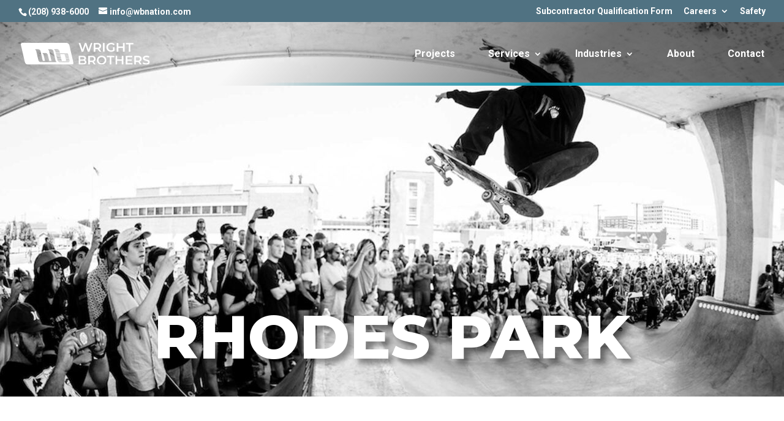

--- FILE ---
content_type: text/css; charset=UTF-8
request_url: https://wbnation.com/wp-content/et-cache/global/et-divi-customizer-global.min.css?ver=1761736174
body_size: 3337
content:
body,.et_pb_column_1_2 .et_quote_content blockquote cite,.et_pb_column_1_2 .et_link_content a.et_link_main_url,.et_pb_column_1_3 .et_quote_content blockquote cite,.et_pb_column_3_8 .et_quote_content blockquote cite,.et_pb_column_1_4 .et_quote_content blockquote cite,.et_pb_blog_grid .et_quote_content blockquote cite,.et_pb_column_1_3 .et_link_content a.et_link_main_url,.et_pb_column_3_8 .et_link_content a.et_link_main_url,.et_pb_column_1_4 .et_link_content a.et_link_main_url,.et_pb_blog_grid .et_link_content a.et_link_main_url,body .et_pb_bg_layout_light .et_pb_post p,body .et_pb_bg_layout_dark .et_pb_post p{font-size:18px}.et_pb_slide_content,.et_pb_best_value{font-size:20px}body{color:#0f2845}h1,h2,h3,h4,h5,h6{color:#507282}body{line-height:2em}#et_search_icon:hover,.mobile_menu_bar:before,.mobile_menu_bar:after,.et_toggle_slide_menu:after,.et-social-icon a:hover,.et_pb_sum,.et_pb_pricing li a,.et_pb_pricing_table_button,.et_overlay:before,.entry-summary p.price ins,.et_pb_member_social_links a:hover,.et_pb_widget li a:hover,.et_pb_filterable_portfolio .et_pb_portfolio_filters li a.active,.et_pb_filterable_portfolio .et_pb_portofolio_pagination ul li a.active,.et_pb_gallery .et_pb_gallery_pagination ul li a.active,.wp-pagenavi span.current,.wp-pagenavi a:hover,.nav-single a,.tagged_as a,.posted_in a{color:#009ebd}.et_pb_contact_submit,.et_password_protected_form .et_submit_button,.et_pb_bg_layout_light .et_pb_newsletter_button,.comment-reply-link,.form-submit .et_pb_button,.et_pb_bg_layout_light .et_pb_promo_button,.et_pb_bg_layout_light .et_pb_more_button,.et_pb_contact p input[type="checkbox"]:checked+label i:before,.et_pb_bg_layout_light.et_pb_module.et_pb_button{color:#009ebd}.footer-widget h4{color:#009ebd}.et-search-form,.nav li ul,.et_mobile_menu,.footer-widget li:before,.et_pb_pricing li:before,blockquote{border-color:#009ebd}.et_pb_counter_amount,.et_pb_featured_table .et_pb_pricing_heading,.et_quote_content,.et_link_content,.et_audio_content,.et_pb_post_slider.et_pb_bg_layout_dark,.et_slide_in_menu_container,.et_pb_contact p input[type="radio"]:checked+label i:before{background-color:#009ebd}.container,.et_pb_row,.et_pb_slider .et_pb_container,.et_pb_fullwidth_section .et_pb_title_container,.et_pb_fullwidth_section .et_pb_title_featured_container,.et_pb_fullwidth_header:not(.et_pb_fullscreen) .et_pb_fullwidth_header_container{max-width:1920px}.et_boxed_layout #page-container,.et_boxed_layout.et_non_fixed_nav.et_transparent_nav #page-container #top-header,.et_boxed_layout.et_non_fixed_nav.et_transparent_nav #page-container #main-header,.et_fixed_nav.et_boxed_layout #page-container #top-header,.et_fixed_nav.et_boxed_layout #page-container #main-header,.et_boxed_layout #page-container .container,.et_boxed_layout #page-container .et_pb_row{max-width:2080px}a{color:#009ebd}#main-header,#main-header .nav li ul,.et-search-form,#main-header .et_mobile_menu{background-color:rgba(255,255,255,0)}.et_secondary_nav_enabled #page-container #top-header{background-color:#507282!important}#et-secondary-nav li ul{background-color:#507282}.et_header_style_centered .mobile_nav .select_page,.et_header_style_split .mobile_nav .select_page,.et_nav_text_color_light #top-menu>li>a,.et_nav_text_color_dark #top-menu>li>a,#top-menu a,.et_mobile_menu li a,.et_nav_text_color_light .et_mobile_menu li a,.et_nav_text_color_dark .et_mobile_menu li a,#et_search_icon:before,.et_search_form_container input,span.et_close_search_field:after,#et-top-navigation .et-cart-info{color:#ffffff}.et_search_form_container input::-moz-placeholder{color:#ffffff}.et_search_form_container input::-webkit-input-placeholder{color:#ffffff}.et_search_form_container input:-ms-input-placeholder{color:#ffffff}#top-header,#top-header a,#et-secondary-nav li li a,#top-header .et-social-icon a:before{font-size:14px}#top-menu li a{font-size:16px}body.et_vertical_nav .container.et_search_form_container .et-search-form input{font-size:16px!important}#top-menu li.current-menu-ancestor>a,#top-menu li.current-menu-item>a,#top-menu li.current_page_item>a{color:#009ebd}#main-footer .footer-widget h4,#main-footer .widget_block h1,#main-footer .widget_block h2,#main-footer .widget_block h3,#main-footer .widget_block h4,#main-footer .widget_block h5,#main-footer .widget_block h6{color:#009ebd}.footer-widget li:before{border-color:#009ebd}#footer-widgets .footer-widget li:before{top:12.3px}#main-header{box-shadow:none}.et-fixed-header#main-header{box-shadow:none!important}body .et_pb_button{font-size:18px;border-width:4px!important;border-color:#009ebd;border-radius:0px;font-weight:bold;font-style:normal;text-transform:uppercase;text-decoration:none;}body.et_pb_button_helper_class .et_pb_button,body.et_pb_button_helper_class .et_pb_module.et_pb_button{color:#009ebd}body .et_pb_button:after{content:'9';font-size:18px}body .et_pb_bg_layout_light.et_pb_button:hover,body .et_pb_bg_layout_light .et_pb_button:hover,body .et_pb_button:hover{color:#ffffff!important;background-color:#009ebd}h1,h2,h3,h4,h5,h6,.et_quote_content blockquote p,.et_pb_slide_description .et_pb_slide_title{line-height:1.2em}@media only screen and (min-width:981px){.et_header_style_left #et-top-navigation,.et_header_style_split #et-top-navigation{padding:45px 0 0 0}.et_header_style_left #et-top-navigation nav>ul>li>a,.et_header_style_split #et-top-navigation nav>ul>li>a{padding-bottom:45px}.et_header_style_split .centered-inline-logo-wrap{width:90px;margin:-90px 0}.et_header_style_split .centered-inline-logo-wrap #logo{max-height:90px}.et_pb_svg_logo.et_header_style_split .centered-inline-logo-wrap #logo{height:90px}.et_header_style_centered #top-menu>li>a{padding-bottom:16px}.et_header_style_slide #et-top-navigation,.et_header_style_fullscreen #et-top-navigation{padding:36px 0 36px 0!important}.et_header_style_centered #main-header .logo_container{height:90px}#logo{max-height:35%}.et_pb_svg_logo #logo{height:35%}.et_header_style_left .et-fixed-header #et-top-navigation,.et_header_style_split .et-fixed-header #et-top-navigation{padding:33px 0 0 0}.et_header_style_left .et-fixed-header #et-top-navigation nav>ul>li>a,.et_header_style_split .et-fixed-header #et-top-navigation nav>ul>li>a{padding-bottom:33px}.et_header_style_centered header#main-header.et-fixed-header .logo_container{height:65px}.et_header_style_split #main-header.et-fixed-header .centered-inline-logo-wrap{width:65px;margin:-65px 0}.et_header_style_split .et-fixed-header .centered-inline-logo-wrap #logo{max-height:65px}.et_pb_svg_logo.et_header_style_split .et-fixed-header .centered-inline-logo-wrap #logo{height:65px}.et_header_style_slide .et-fixed-header #et-top-navigation,.et_header_style_fullscreen .et-fixed-header #et-top-navigation{padding:24px 0 24px 0!important}.et_fixed_nav #page-container .et-fixed-header#top-header{background-color:#507282!important}.et_fixed_nav #page-container .et-fixed-header#top-header #et-secondary-nav li ul{background-color:#507282}.et-fixed-header #top-menu li a{font-size:15px}.et-fixed-header #top-menu a,.et-fixed-header #et_search_icon:before,.et-fixed-header #et_top_search .et-search-form input,.et-fixed-header .et_search_form_container input,.et-fixed-header .et_close_search_field:after,.et-fixed-header #et-top-navigation .et-cart-info{color:#ffffff!important}.et-fixed-header .et_search_form_container input::-moz-placeholder{color:#ffffff!important}.et-fixed-header .et_search_form_container input::-webkit-input-placeholder{color:#ffffff!important}.et-fixed-header .et_search_form_container input:-ms-input-placeholder{color:#ffffff!important}.et-fixed-header #top-menu li.current-menu-ancestor>a,.et-fixed-header #top-menu li.current-menu-item>a,.et-fixed-header #top-menu li.current_page_item>a{color:#009ebd!important}}@media only screen and (min-width:2400px){.et_pb_row{padding:48px 0}.et_pb_section{padding:96px 0}.single.et_pb_pagebuilder_layout.et_full_width_page .et_post_meta_wrapper{padding-top:144px}.et_pb_fullwidth_section{padding:0}}h1,h1.et_pb_contact_main_title,.et_pb_title_container h1{font-size:72px}h2,.product .related h2,.et_pb_column_1_2 .et_quote_content blockquote p{font-size:61px}h3{font-size:52px}h4,.et_pb_circle_counter h3,.et_pb_number_counter h3,.et_pb_column_1_3 .et_pb_post h2,.et_pb_column_1_4 .et_pb_post h2,.et_pb_blog_grid h2,.et_pb_column_1_3 .et_quote_content blockquote p,.et_pb_column_3_8 .et_quote_content blockquote p,.et_pb_column_1_4 .et_quote_content blockquote p,.et_pb_blog_grid .et_quote_content blockquote p,.et_pb_column_1_3 .et_link_content h2,.et_pb_column_3_8 .et_link_content h2,.et_pb_column_1_4 .et_link_content h2,.et_pb_blog_grid .et_link_content h2,.et_pb_column_1_3 .et_audio_content h2,.et_pb_column_3_8 .et_audio_content h2,.et_pb_column_1_4 .et_audio_content h2,.et_pb_blog_grid .et_audio_content h2,.et_pb_column_3_8 .et_pb_audio_module_content h2,.et_pb_column_1_3 .et_pb_audio_module_content h2,.et_pb_gallery_grid .et_pb_gallery_item h3,.et_pb_portfolio_grid .et_pb_portfolio_item h2,.et_pb_filterable_portfolio_grid .et_pb_portfolio_item h2{font-size:43px}h5{font-size:38px}h6{font-size:33px}.et_pb_slide_description .et_pb_slide_title{font-size:110px}.et_pb_gallery_grid .et_pb_gallery_item h3,.et_pb_portfolio_grid .et_pb_portfolio_item h2,.et_pb_filterable_portfolio_grid .et_pb_portfolio_item h2,.et_pb_column_1_4 .et_pb_audio_module_content h2{font-size:38px}	h1,h2,h3,h4,h5,h6{font-family:'Montserrat',Helvetica,Arial,Lucida,sans-serif}body,input,textarea,select{font-family:'Roboto',Helvetica,Arial,Lucida,sans-serif}.et_pb_button{font-family:'Montserrat',Helvetica,Arial,Lucida,sans-serif}.et-fixed-header #logo{content:url(/wp-content/uploads/2024/01/WB-Logo-Icon.svg);height:55%}.nav li ul{margin-top:0!important;background-color:#162b41!important}.nav li ul{width:325px!important}.nav li li ul{left:325px!important}#top-menu li li{padding:0}#top-menu li li a{width:300px;text-transform:none;margin-bottom:0;text-align:left}header#main-header{background:rgb(15,41,68);background:linear-gradient(-45deg,rgba(0,0,0,0.5) 27%,rgba(0,0,0,0) 67%)}#main-header.et-fixed-header{background:rgba(14,40,67);-webkit-backdrop-filter:blur(25px);backdrop-filter:blur(25px)}header#main-header:after{content:"";background:rgb(13,160,190);background:linear-gradient(-45deg,rgba(13,160,190,1) 27%,rgba(22,43,65,0) 67%);display:block;height:5px;width:100%;position:absolute;bottom:0}ul#top-menu>li:not(:last-child){padding-right:50px!important}#et_top_search{margin-left:50px!important}@media only screen and (min-width:981px){#logo{max-height:65%}}.et_mobile_menu{padding-left:0}#main-header #mobile_menu.et_mobile_menu li li{padding-left:0;line-height:1em}.mobile_menu_bar:before{transition:all .4s ease;transform:rotate(0deg);display:block}.mobile_nav.opened .mobile_menu_bar::before{transition:all .4s ease;transform:rotate(90deg);display:block;color:#f26522!important;z-index:99999999999}.mobile_nav.opened .mobile_menu_bar:before{content:'\4d';color:#009ebd!important;transition:all ease-in-out 300ms;z-index:100;font-size:42px;z-index:99999999999}.mobile_nav.closed .mobile_menu_bar:before{transition:all ease-in-out 300ms;font-size:42px;color:#009ebd!important;z-index:99999999999}#main-header #mobile_menu.et_mobile_menu li.current-menu-item>a{font-weight:bolder;color:#009ebd!important;padding-left:5%;font-size:20px}.et_mobile_menu{padding:5%!important}.et_mobile_menu li a{font-size:20px;margin-left:0;padding:3%}#main-header #mobile_menu.et_mobile_menu li li a{font-size:16px}#et_mobile_nav_menu .et_mobile_menu{max-height:100vh!important;width:100vw}#main-header .et_mobile_menu{background:rgba(15,40,69,0.98)!important;backdrop-filter:blur(5px)}#et_mobile_nav_menu .mobile_menu_bar{bottom:5px}#et_mobile_nav_menu ul.et_mobile_menu li.menu-item-has-children .mobile-toggle::after{top:20px;position:relative;font-family:ETModules,serif;content:'3';color:#fff;background:#009ebd!important;border-radius:50%;padding:3px}@media only screen and (max-width:769px){#main-header>div.container.clearfix.et_menu_container{width:95%!important}#top-header>div{width:90%}.et_fixed_nav #top-header{position:fixed}header#main-header{background:rgba(15,40,69,0.95)}.et_mobile_menu{border-top:0px;width:75%;height:100vh;left:-10px}}@media only screen and (max-width:980px){.dsm_icon_list_0 .dsm_icon_list_items.dsm_icon_list_layout_horizontal{text-align:center!important}}.et_pb_slide_image,.et_pb_slide{opacity:1!important}#homepage-slider.et_pb_slide{padding:25px}.et_pb_slide_description,.et_pb_slider_fullwidth_off .et_pb_slide_description{padding:0;position:absolute;bottom:5%;right:25px}#homepage-slider>div.et_pb_slides>div.et_pb_slide .et_pb_slide_description{bottom:25px}#homepage-slider .et-pb-controllers{position:absolute;bottom:25px;left:50px;text-align:left;height:20px;z-index:9999999}#homepage-slider .et_pb_slide{padding:0}@media only screen and (max-width:300px){.et_mobile_menu{left:0!important}}@media only screen and (max-width:769px){.et_pb_slide_description,.et_pb_slider_fullwidth_off .et_pb_slide_description{padding:0;position:absolute;bottom:3%;margin-left:-3%}#homepage-slider .et-pb-controllers{width:95%}.et_pb_slide_description,.et_pb_slider_fullwidth_off .et_pb_slide_description{width:100%;margin:auto}}#post-content>div>div>div>div{width:100%!important}#post-content>div>div>div{background-color:transparent!important}.et_pb_slide_description,.et_pb_slider_fullwidth_off .et_pb_slide_description{bottom:8%;margin-left:0}.et_pb_slide_description .et_pb_slide_title{font-weight:500}span.dsm-dual-heading-before a{color:#fff}.dica_divi_carousel_0.dica_divi_carousel .overlay-image .dica-item .dica-image-container .image:after{top:30px;left:90%}@media screen and (min-width:981px){.et_pb_fullwidth_portfolio .et_pb_portfolio_item{width:33.33%!important;max-width:33.33%!important;height:100%!important}}#featured-project .et_pb_post{margin-bottom:0!important}#featured-project .et_pb_post .entry-featured-image-url{display:block;position:relative;margin-bottom:0}body .gform_wrapper .gform_body .gform_fields .gfield input[type=text]{border:1px solid rgba(135,153,165,0.4);min-block-size:50px;height:50px;background:rgba(255,255,255,0.25)}body .gform_wrapper .gform_body .gform_fields .gfield textarea{min-block-size:50px;height:50px;border:1px solid rgba(135,153,165,0.4);background:rgba(255,255,255,0.25)}body .gform_wrapper .gform_body .gform_fields .gfield input[type=email]{min-block-size:50px;height:50px;border:1px solid rgba(135,153,165,0.4);background:rgba(255,255,255,0.25)}#gform_submit_button_1{font-size:18px;border-width:4px!important;border-color:#009ebd;border-radius:0px;font-weight:bold;font-style:normal;text-transform:uppercase;text-decoration:none;padding-top:15px!important;padding-right:25px!important;padding-bottom:15px!important;padding-left:25px!important;font-family:'Montserrat',Helvetica,Arial,Lucida,sans-serif;background-color:transparent;color:#009ebd}#gform_submit_button_1:hover{background-color:#009ebd!important;color:#fff!important}.gform-theme--foundation .gform_fields{grid-row-gap:20px}.dollar .percent-value:before{content:'$'}.et_pb_number_counter.et_pb_with_title .percent{margin-bottom:0}footer.et-l.et-l--footer{position:relative;z-index:9999999}.b3_portfolio .et_pb_filterable_portfolio_grid .et_pb_portfolio_item h2,.b3_portfolio .et_pb_filterable_portfolio_grid .et_pb_portfolio_item:hover h2,.b3_portfolio .et_pb_filterable_portfolio_grid .et_pb_portfolio_item .post-meta,.b3_portfolio .et_pb_filterable_portfolio_grid .et_pb_portfolio_item:hover .post-meta,.b3_portfolio .et_pb_filterable_portfolio_grid .et_pb_portfolio_item:hover img,.b3_portfolio .et_pb_filterable_portfolio_grid .et_pb_portfolio_item img{-webkit-transition:all .6s ease-in-out;-moz-transition:all .6s ease-in-out;transition:all .6s ease-in-out}.b3_portfolio .et_pb_filterable_portfolio_grid .et_pb_portfolio_item h2{opacity:0!important;transform:translateY(-140px);position:absolute;margin:auto;width:100%}.b3_portfolio .et_pb_filterable_portfolio_grid .et_pb_portfolio_item .post-meta{opacity:0!important;transform:translateY(-130px);position:absolute;margin:auto;width:100%}.b3_portfolio .et_pb_filterable_portfolio_grid .et_pb_portfolio_item:hover h2{opacity:1!important;transform:translateY(-120px)}.b3_portfolio .et_pb_filterable_portfolio_grid .et_pb_portfolio_item:hover .post-meta{opacity:1!important;transform:translateY(-90px)}.b3_portfolio .et_pb_filterable_portfolio_grid .et_pb_portfolio_item:hover img{filter:brightness(40%)!important;opacity:20%!important}.b3_portfolio .et_pb_filterable_portfolio_grid .et_pb_portfolio_item{background:#0f2845}.b3_portfolio .et_portfolio_image img{width:100%}.et_pb_filterable_portfolio.et_pb_text_align_center .et_pb_portfolio_filters ul{display:-webkit-box;display:-ms-flexbox;display:flex;-webkit-box-pack:center;-ms-flex-pack:center;-ms-flex-wrap:wrap;align-content:center;align-items:stretch;gap:25px;flex-direction:row;flex-wrap:wrap;justify-content:center;align-items:middle;margin-left:10%;margin-right:10%;border-radius:5px!important}.et_pb_filterable_portfolio_0.et_pb_filterable_portfolio .et_pb_portfolio_filter a{border-radius:5px;background-color:#0f2845}.et_pb_filterable_portfolio .et_pb_portfolio_filters li a:hover{color:#0f2845!important;background-color:#fff}.b4_portfolio .et_pb_portfolio_grid .et_pb_portfolio_item h2,.b4_portfolio .et_pb_portfolio_grid .et_pb_portfolio_item:hover h2,.b4_portfolio .et_pb_portfolio_grid .et_pb_portfolio_item .post-meta,.b4_portfolio .et_pb_portfolio_grid .et_pb_portfolio_item:hover .post-meta,.b4_portfolio .et_pb_portfolio_grid .et_pb_portfolio_item:hover img,.b4_portfolio .et_pb_portfolio_grid .et_pb_portfolio_item img{-webkit-transition:all .6s ease-in-out;-moz-transition:all .6s ease-in-out;transition:all .6s ease-in-out}.b4_portfolio .et_pb_portfolio_grid .et_pb_portfolio_item h2{opacity:0!important;transform:translateY(-140px);position:absolute;margin:auto;width:100%}.b4_portfolio .et_pb_portfolio_grid .et_pb_portfolio_item .post-meta{opacity:0!important;transform:translateY(-130px);position:absolute;margin:auto;width:100%}.b4_portfolio .et_pb_portfolio_grid .et_pb_portfolio_item:hover h2{opacity:1!important;transform:translateY(-120px)}.b4_portfolio .et_pb_portfolio_grid .et_pb_portfolio_item:hover .post-meta{opacity:1!important;transform:translateY(-90px)}.b4_portfolio .et_pb_portfolio_grid .et_pb_portfolio_item:hover img{filter:brightness(40%)!important;opacity:20%!important}@media only screen and (max-width:980px){.b4_portfolio .et_pb_portfolio_grid .et_pb_portfolio_item h2,.b4_portfolio .et_pb_portfolio_grid .et_pb_portfolio_item .post-meta{width:33.3%}}@media only screen and (max-width:768px){.b4_portfolio .et_pb_portfolio_grid .et_pb_portfolio_item h2,.b4_portfolio .et_pb_portfolio_grid .et_pb_portfolio_item .post-meta{width:50%}}@media only screen and (max-width:480px){.b4_portfolio .et_pb_portfolio_grid .et_pb_portfolio_item h2,.b4_portfolio .et_pb_portfolio_grid .et_pb_portfolio_item .post-meta{width:100%}.b4_portfolio .et_portfolio_image img{width:100%}}#main-content>div>div>div.et_pb_section.et_pb_section_2_tb_body.et_pb_with_background.et_section_regular>div>div>div{animation:none!important}.et_pb_scroll_top.et-pb-icon{z-index:999999999}.post-password-required .et_password_protected_form{min-height:0;display:flex;flex-direction:column;flex-wrap:wrap;align-content:center;align-items:center;height:50vh}.gform-theme--foundation .gform_footer,.gform-theme--foundation .gform_page_footer{justify-content:center;margin-bottom:25px}:root :where(a:where(:not(.wp-element-button))){text-decoration:none}a.et-pb-arrow-prev{display:none!important}a.et-pb-arrow-next{display:none}.et_pb_bg_layout_light .et-pb-controllers a{display:none}.et-pb-controllers{display:none}.disable-lightbox a{pointer-events:none}.disable-lightbox .et_overlay{display:none!important}#project-slider.et_pb_gallery_fullwidth .et_pb_gallery_image img,#project-slider.et_pb_gallery_fullwidth .et_pb_gallery_item{width:100%;height:100vh;object-fit:cover}h3.gsection_title{font-size:24px;font-weight:700}#gform_submit_button_2{font-size:18px;border-width:4px!important;border-color:#009ebd;border-radius:0px;font-weight:bold;font-style:normal;text-transform:uppercase;text-decoration:none;padding-top:15px!important;padding-right:25px!important;padding-bottom:15px!important;padding-left:25px!important;font-family:'Montserrat',Helvetica,Arial,Lucida,sans-serif;background-color:transparent;color:#009ebd;float:left}#gform_2>div.gform-footer.gform_footer.top_label{float:left}#gform_submit_button_2:hover{background-color:#009ebd!important;color:#fff!important}#gform_submit_button_3{font-size:18px;border-width:4px!important;border-color:#009ebd;border-radius:0px;font-weight:bold;font-style:normal;text-transform:uppercase;text-decoration:none;padding-top:15px!important;padding-right:25px!important;padding-bottom:15px!important;padding-left:25px!important;font-family:'Montserrat',Helvetica,Arial,Lucida,sans-serif;background-color:transparent;color:#009ebd;float:left}#gform_submit_button_3:hover{background-color:#009ebd!important;color:#fff!important}

--- FILE ---
content_type: text/css; charset=UTF-8
request_url: https://wbnation.com/wp-content/et-cache/681/et-core-unified-tb-372-tb-330-deferred-681.min.css?ver=1761769084
body_size: 2227
content:
.et_pb_section_0_tb_body.et_pb_section{padding-top:0px;padding-bottom:1px}.et_pb_section_0_tb_body{padding-top:0!important}.et_pb_row_0_tb_body.et_pb_row{padding-top:0px!important;padding-right:0px!important;padding-bottom:0px!important;padding-left:0px!important;margin-top:0px!important;margin-right:0px!important;margin-bottom:0px!important;margin-left:0px!important;padding-top:0px;padding-right:0px;padding-bottom:0px;padding-left:0px}.et_pb_row_0_tb_body,body #page-container .et-db #et-boc .et-l .et_pb_row_0_tb_body.et_pb_row,body.et_pb_pagebuilder_layout.single #page-container #et-boc .et-l .et_pb_row_0_tb_body.et_pb_row,body.et_pb_pagebuilder_layout.single.et_full_width_portfolio_page #page-container #et-boc .et-l .et_pb_row_0_tb_body.et_pb_row,.et_pb_gallery_0_tb_body{width:100%;max-width:100%}.et_pb_gallery_0_tb_body.et_pb_gallery .et_pb_gallery_pagination ul{text-align:left}.et_pb_gallery_0_tb_body.et_pb_gallery .et_pb_gallery_pagination a,.et_pb_gallery_0_tb_body .et_overlay:before{color:#FFFFFF!important}.et_pb_gallery_0_tb_body.et_pb_gallery.et_pb_gallery_grid{text-shadow:0em 0.1em 0.1em #000000}.et_pb_gallery_0_tb_body.et_pb_gallery{background-color:#507282;height:90vh;padding-top:0px;padding-right:0px;padding-bottom:0px;padding-left:0px;margin-top:0px!important;margin-right:0px!important;margin-bottom:0px!important;margin-left:0px!important}.et_pb_gallery_0_tb_body.et_pb_gallery .et_pb_gallery_item{object-fit:cover!important;height:100vh!important}.et_pb_row_1_tb_body.et_pb_row{padding-top:0px!important;padding-right:100px!important;padding-bottom:0px!important;padding-left:100px!important;margin-top:0px!important;margin-right:0px!important;margin-bottom:0px!important;margin-left:0px!important;padding-top:0px;padding-right:100px;padding-bottom:0px;padding-left:100px}.et_pb_row_1_tb_body{z-index:999999!important;position:absolute!important;bottom:-2vw;top:auto;left:0px;right:auto}.et_pb_post_title_0_tb_body .et_pb_title_container h1.entry-title,.et_pb_post_title_0_tb_body .et_pb_title_container h2.entry-title,.et_pb_post_title_0_tb_body .et_pb_title_container h3.entry-title,.et_pb_post_title_0_tb_body .et_pb_title_container h4.entry-title,.et_pb_post_title_0_tb_body .et_pb_title_container h5.entry-title,.et_pb_post_title_0_tb_body .et_pb_title_container h6.entry-title{font-weight:800;text-transform:uppercase;font-size:100px;color:#FFFFFF!important;line-height:1.1em;text-align:center;text-shadow:0.08em 0.08em 0.08em rgba(0,0,0,0.4)}.et_pb_post_title_0_tb_body .et_pb_title_container .et_pb_title_meta_container,.et_pb_post_title_0_tb_body .et_pb_title_container .et_pb_title_meta_container a{text-align:center}.et_pb_section .et_pb_post_title_0_tb_body.et_pb_post_title{margin-top:0px!important;margin-bottom:20px!important;padding-top:40px!important;padding-bottom:40px!important}.et_pb_text_0_tb_body.et_pb_text,.et_pb_text_1_tb_body.et_pb_text,.et_pb_text_3_tb_body.et_pb_text,.et_pb_text_3_tb_body.et_pb_text a,.et_pb_text_5_tb_body.et_pb_text,.et_pb_text_5_tb_body.et_pb_text a{color:#8799A5!important}.et_pb_text_0_tb_body{font-weight:800;text-transform:uppercase;font-size:20px;letter-spacing:5px;margin-bottom:0px!important}.et_pb_text_0_tb_body h1{font-weight:800;text-transform:uppercase;font-size:24px;color:#8799A5!important;line-height:1.2em;text-align:center}.et_pb_text_0_tb_body h2,.et_pb_text_1_tb_body h2,.et_pb_text_3_tb_body h2,.et_pb_text_5_tb_body h2{font-family:'Montserrat',Helvetica,Arial,Lucida,sans-serif;font-weight:700;font-size:4vw}.et_pb_row_3_tb_body,body #page-container .et-db #et-boc .et-l .et_pb_row_3_tb_body.et_pb_row,body.et_pb_pagebuilder_layout.single #page-container #et-boc .et-l .et_pb_row_3_tb_body.et_pb_row,body.et_pb_pagebuilder_layout.single.et_full_width_portfolio_page #page-container #et-boc .et-l .et_pb_row_3_tb_body.et_pb_row{width:60%}.et_pb_row_3_tb_body,.dsm_icon_list_0_tb_body .dsm_icon_list_items .dsm_icon_list_child,.dsm_icon_list_0_tb_body .dsm_icon_list_items .dsm_icon_list_child a,.dsm_icon_list_1_tb_body .dsm_icon_list_items .dsm_icon_list_child,.dsm_icon_list_1_tb_body .dsm_icon_list_items .dsm_icon_list_child a,.dsm_icon_list_2_tb_body .dsm_icon_list_items .dsm_icon_list_child,.dsm_icon_list_2_tb_body .dsm_icon_list_items .dsm_icon_list_child a{justify-content:center}.dsm_icon_list_child_0_tb_body.dsm_icon_list_child .dsm_icon_list_icon,.dsm_icon_list_child_1_tb_body.dsm_icon_list_child .dsm_icon_list_icon,.dsm_icon_list_child_2_tb_body.dsm_icon_list_child .dsm_icon_list_icon{font-family:FontAwesome!important;font-weight:900!important}.dsm_icon_list_0_tb_body .dsm_icon_list_child,.dsm_icon_list_0_tb_body .dsm_icon_list_child a,.dsm_icon_list_1_tb_body .dsm_icon_list_child,.dsm_icon_list_1_tb_body .dsm_icon_list_child a,.dsm_icon_list_2_tb_body .dsm_icon_list_child,.dsm_icon_list_2_tb_body .dsm_icon_list_child a{font-size:15px;color:#8799A5!important}.dsm_icon_list_0_tb_body,.dsm_icon_list_1_tb_body,.dsm_icon_list_2_tb_body{padding-right:12px;padding-left:12px}.dsm_icon_list_0_tb_body .dsm_icon_list_items .dsm_icon_list_icon,.dsm_icon_list_1_tb_body .dsm_icon_list_items .dsm_icon_list_icon,.dsm_icon_list_2_tb_body .dsm_icon_list_items .dsm_icon_list_icon{color:#8799A5}.dsm_icon_list_0_tb_body .dsm_icon_list_items .dsm_icon_list_child:not(:last-child),.dsm_icon_list_1_tb_body .dsm_icon_list_items .dsm_icon_list_child:not(:last-child),.dsm_icon_list_2_tb_body .dsm_icon_list_items .dsm_icon_list_child:not(:last-child){margin-bottom:0px}.et_pb_row_4_tb_body.et_pb_row{padding-top:0px!important;padding-bottom:0px!important;padding-top:0px;padding-bottom:0px}.et_pb_text_1_tb_body{font-size:16px}.et_pb_text_1_tb_body h1,.et_pb_text_2_tb_body h1,.et_pb_text_3_tb_body h1,.et_pb_text_4_tb_body h1,.et_pb_text_5_tb_body h1,.et_pb_text_6_tb_body h1{font-family:'Montserrat',Helvetica,Arial,Lucida,sans-serif;font-weight:700;font-size:5vw;text-align:center}.et_pb_post_content_0_tb_body{color:#0F2845!important;font-weight:300;line-height:1.8em;text-align:left}.et_pb_post_content_0_tb_body p{line-height:1.8em}.et_pb_post_content_0_tb_body a{text-decoration:underline;-webkit-text-decoration-color:#009EBD;text-decoration-color:#009EBD}.et_pb_post_content_0_tb_body h1{font-weight:800;text-transform:uppercase;text-align:center}.et_pb_post_content_0_tb_body h2,.et_pb_post_content_0_tb_body h3{font-weight:800;text-transform:uppercase}.et_pb_post_content_0_tb_body h4,.et_pb_post_content_0_tb_body h5,.et_pb_post_content_0_tb_body h6{font-weight:800}div.et_pb_section.et_pb_section_2_tb_body{background-image:linear-gradient(180deg,rgba(135,153,165,0.1) 0%,rgba(135,153,165,0.1) 100%)!important}.et_pb_row_6_tb_body{overflow-x:hidden;overflow-y:hidden;justify-content:center}.et_pb_text_2_tb_body h2,.et_pb_text_4_tb_body h2{font-weight:800;text-transform:uppercase;font-size:2.5vw}.et_pb_text_3_tb_body a,.et_pb_text_5_tb_body a{text-decoration:underline;-webkit-text-decoration-color:#8799A5;text-decoration-color:#8799A5}.et_pb_text_3_tb_body,.et_pb_text_5_tb_body{padding-top:0px!important;padding-right:0px!important;padding-bottom:0px!important;padding-left:0px!important;margin-top:0px!important;margin-right:0px!important;margin-bottom:0px!important;margin-left:0px!important}div.et_pb_section.et_pb_section_3_tb_body{background-image:radial-gradient(circle at bottom right,rgba(255,255,255,0.4) 0%,#0f2845 39%)!important}.et_pb_section_3_tb_body.et_pb_section{padding-top:0px;padding-right:0px;padding-bottom:0px;padding-left:0px;margin-top:0px;margin-right:0px;margin-bottom:0px;margin-left:0px;background-color:#0F2845!important}.et_pb_row_7_tb_body.et_pb_row{padding-top:0px!important;padding-top:0px}.et_pb_testimonial_0_tb_body.et_pb_testimonial .et_pb_testimonial_content{font-weight:300;color:#FFFFFF!important;line-height:1.7em;text-align:center}.et_pb_testimonial_0_tb_body.et_pb_testimonial .et_pb_testimonial_author{text-transform:uppercase;font-size:19px;color:#FFFFFF!important}.et_pb_testimonial_0_tb_body.et_pb_testimonial .et_pb_testimonial_content blockquote{font-size:25px;color:#009EBD!important}.et_pb_testimonial_0_tb_body.et_pb_testimonial{background-color:RGBA(255,255,255,0);border-width:2px;border-style:none;border-color:#507282;padding-top:150px!important;padding-right:200px!important;padding-bottom:150px!important;padding-left:200px!important;margin-top:10px!important;background-color:RGBA(255,255,255,0)}.et_pb_testimonial_0_tb_body .et_pb_testimonial_portrait{width:120px!important}.et_pb_testimonial_0_tb_body.et_pb_testimonial:before{color:#507282;background-color:RGBA(255,255,255,0);font-family:FontAwesome!important;font-weight:900!important;content:"\f10e"!important}.et_pb_testimonial_0_tb_body:before{font-size:3vw;border-radius:3vw;top:-1.5vw;margin-left:-1.5vw}.et_pb_section_4_tb_body.et_pb_section{padding-top:50px;padding-bottom:50px;margin-top:0px;margin-bottom:0px;background-color:#FFFFFF!important}.et_pb_section_4_tb_body{z-index:9999999;position:relative}.et_pb_row_8_tb_body.et_pb_row{padding-top:0px!important;padding-bottom:0px!important;margin-top:0px!important;margin-right:auto!important;margin-bottom:0px!important;margin-left:auto!important;padding-top:0px;padding-bottom:0px}.et_pb_row_8_tb_body{position:static!important;top:0px;right:auto;bottom:auto;left:0px}.et_pb_text_6_tb_body h2{font-weight:800;text-transform:uppercase;font-size:92px}.et_pb_section_5_tb_body.et_pb_section{padding-top:0px;padding-bottom:0px;margin-top:0px;margin-bottom:0px;background-color:#0F2845!important}.et_pb_row_9_tb_body.et_pb_row{padding-top:0px!important;padding-bottom:0px!important;margin-top:0px!important;margin-bottom:0px!important;padding-top:0px;padding-bottom:0px}.et_pb_portfolio_0_tb_body .et_pb_portfolio_item h2,.et_pb_portfolio_0_tb_body .et_pb_portfolio_item h2 a,.et_pb_portfolio_0_tb_body .et_pb_portfolio_item h1.et_pb_module_header,.et_pb_portfolio_0_tb_body .et_pb_portfolio_item h1.et_pb_module_header a,.et_pb_portfolio_0_tb_body .et_pb_portfolio_item h3.et_pb_module_header,.et_pb_portfolio_0_tb_body .et_pb_portfolio_item h3.et_pb_module_header a,.et_pb_portfolio_0_tb_body .et_pb_portfolio_item h4.et_pb_module_header,.et_pb_portfolio_0_tb_body .et_pb_portfolio_item h4.et_pb_module_header a,.et_pb_portfolio_0_tb_body .et_pb_portfolio_item h5.et_pb_module_header,.et_pb_portfolio_0_tb_body .et_pb_portfolio_item h5.et_pb_module_header a,.et_pb_portfolio_0_tb_body .et_pb_portfolio_item h6.et_pb_module_header,.et_pb_portfolio_0_tb_body .et_pb_portfolio_item h6.et_pb_module_header a{font-family:'Montserrat',Helvetica,Arial,Lucida,sans-serif!important;font-weight:700!important;text-transform:uppercase!important;font-size:22px!important}.et_pb_portfolio_0_tb_body .et_pb_portfolio_item .post-meta,.et_pb_portfolio_0_tb_body .et_pb_portfolio_item .post-meta a{font-family:'Montserrat',Helvetica,Arial,Lucida,sans-serif;text-transform:uppercase;color:#009EBD!important;letter-spacing:1px}.et_pb_portfolio_0_tb_body .et_pb_portfolio_item{border-width:2px;border-color:#FFFFFF}.et_pb_portfolio_0_tb_body{padding-bottom:0px;margin-bottom:0px!important}.et_pb_portfolio_0_tb_body .et_overlay:before{left:90%;top:10%;color:#FFFFFF!important;font-family:ETmodules!important;font-weight:400!important}.et_pb_portfolio_0_tb_body .et_overlay{background-color:RGBA(255,255,255,0);border-color:RGBA(255,255,255,0)}.et_pb_column_1_tb_body{border-top-width:5px;border-right-width:5px;border-bottom-width:5px;border-style:none;border-top-color:#009EBD;border-right-color:#009EBD;border-bottom-color:#009EBD}.et_pb_column_3_tb_body{padding-top:12px;padding-bottom:12px;box-shadow:0px 0px 18px 0px rgba(135,153,165,0.24)}.dsm_icon_list_child_0_tb_body .dsm_icon_list_child_tooltip_wrapper.tippy-tooltip{text-align:center!important}.et_pb_column_4_tb_body,.et_pb_column_5_tb_body{padding-top:10px;padding-bottom:10px;box-shadow:0px 0px 18px 0px rgba(135,153,165,0.24)}.et_pb_column_8_tb_body{border-width:1px;border-color:rgba(135,153,165,0.15);padding-top:25px;padding-right:10px;padding-bottom:25px;padding-left:10px;box-shadow:0px 2px 18px 0px rgba(0,0,0,0.1)}.et_pb_column_9_tb_body{border-width:1px;border-color:rgba(135,153,165,0.15);padding-top:25px;padding-right:50px;padding-bottom:25px;padding-left:50px;box-shadow:0px 2px 18px 0px rgba(0,0,0,0.1)}.et_pb_column_12_tb_body{padding-bottom:0px}.et_pb_row_3_tb_body.et_pb_row{padding-top:0px!important;margin-top:0px!important;margin-left:auto!important;margin-right:auto!important;padding-top:0px}@media only screen and (min-width:981px){.et_pb_row_1_tb_body,body #page-container .et-db #et-boc .et-l .et_pb_row_1_tb_body.et_pb_row,body.et_pb_pagebuilder_layout.single #page-container #et-boc .et-l .et_pb_row_1_tb_body.et_pb_row,body.et_pb_pagebuilder_layout.single.et_full_width_portfolio_page #page-container #et-boc .et-l .et_pb_row_1_tb_body.et_pb_row,.et_pb_row_9_tb_body,body #page-container .et-db #et-boc .et-l .et_pb_row_9_tb_body.et_pb_row,body.et_pb_pagebuilder_layout.single #page-container #et-boc .et-l .et_pb_row_9_tb_body.et_pb_row,body.et_pb_pagebuilder_layout.single.et_full_width_portfolio_page #page-container #et-boc .et-l .et_pb_row_9_tb_body.et_pb_row{width:100%;max-width:100%}}@media only screen and (max-width:980px){.et_pb_gallery_0_tb_body.et_pb_gallery{height:80vh}.et_pb_row_0_tb_body.et_pb_row,.et_pb_row_2_tb_body.et_pb_row,.et_pb_row_3_tb_body.et_pb_row,.et_pb_row_4_tb_body.et_pb_row,.et_pb_row_5_tb_body.et_pb_row,.et_pb_row_6_tb_body.et_pb_row,.et_pb_row_8_tb_body.et_pb_row{width:}.et_pb_row_1_tb_body.et_pb_row{padding-top:0px!important;padding-right:0px!important;padding-bottom:0px!important;padding-left:0px!important;margin-bottom:-15px!important;padding-top:0px!important;padding-right:0px!important;padding-bottom:0px!important;padding-left:0px!important}.et_pb_row_1_tb_body,body #page-container .et-db #et-boc .et-l .et_pb_row_1_tb_body.et_pb_row,body.et_pb_pagebuilder_layout.single #page-container #et-boc .et-l .et_pb_row_1_tb_body.et_pb_row,body.et_pb_pagebuilder_layout.single.et_full_width_portfolio_page #page-container #et-boc .et-l .et_pb_row_1_tb_body.et_pb_row,.et_pb_row_9_tb_body,body #page-container .et-db #et-boc .et-l .et_pb_row_9_tb_body.et_pb_row,body.et_pb_pagebuilder_layout.single #page-container #et-boc .et-l .et_pb_row_9_tb_body.et_pb_row,body.et_pb_pagebuilder_layout.single.et_full_width_portfolio_page #page-container #et-boc .et-l .et_pb_row_9_tb_body.et_pb_row{width:100%;max-width:100%}.et_pb_post_title_0_tb_body .et_pb_title_container h1.entry-title,.et_pb_post_title_0_tb_body .et_pb_title_container h2.entry-title,.et_pb_post_title_0_tb_body .et_pb_title_container h3.entry-title,.et_pb_post_title_0_tb_body .et_pb_title_container h4.entry-title,.et_pb_post_title_0_tb_body .et_pb_title_container h5.entry-title,.et_pb_post_title_0_tb_body .et_pb_title_container h6.entry-title{font-size:72px}.et_pb_section .et_pb_post_title_0_tb_body.et_pb_post_title{margin-top:-10px!important;margin-bottom:15px!important;padding-top:0px!important;padding-bottom:0px!important}.et_pb_post_content_0_tb_body{font-size:20px;padding-right:0px;padding-left:0px}.et_pb_post_content_0_tb_body p{line-height:1.6em}.et_pb_text_2_tb_body h2,.et_pb_text_4_tb_body h2{font-size:32px}.et_pb_text_2_tb_body,.et_pb_text_4_tb_body{margin-bottom:0px!important}.et_pb_section_3_tb_body.et_pb_section,.et_pb_section_4_tb_body.et_pb_section{padding-top:70px;padding-bottom:70px;margin-bottom:0px}.et_pb_row_7_tb_body.et_pb_row{margin-top:-70px!important}.et_pb_row_7_tb_body,body #page-container .et-db #et-boc .et-l .et_pb_row_7_tb_body.et_pb_row,body.et_pb_pagebuilder_layout.single #page-container #et-boc .et-l .et_pb_row_7_tb_body.et_pb_row,body.et_pb_pagebuilder_layout.single.et_full_width_portfolio_page #page-container #et-boc .et-l .et_pb_row_7_tb_body.et_pb_row{width:95%}.et_pb_testimonial_0_tb_body.et_pb_testimonial .et_pb_testimonial_content{font-size:24px;line-height:1.5em}.et_pb_testimonial_0_tb_body.et_pb_testimonial{padding-top:100px!important;padding-right:0px!important;padding-bottom:0px!important;padding-left:0px!important}.et_pb_testimonial_0_tb_body:before{font-size:14vw;border-radius:14vw;top:-7vw;margin-left:-7vw}.et_pb_text_6_tb_body h2{font-size:52px}.et_pb_column_1_tb_body{border-top-width:5px;border-right-width:5px;border-bottom-width:5px;border-top-color:#009EBD;border-right-color:#009EBD;border-bottom-color:#009EBD}}@media only screen and (max-width:767px){.et_pb_gallery_0_tb_body.et_pb_gallery{height:75vh}.et_pb_row_0_tb_body.et_pb_row,.et_pb_row_2_tb_body.et_pb_row,.et_pb_row_3_tb_body.et_pb_row,.et_pb_row_4_tb_body.et_pb_row,.et_pb_row_5_tb_body.et_pb_row,.et_pb_row_6_tb_body.et_pb_row,.et_pb_row_9_tb_body.et_pb_row{width:}.et_pb_row_1_tb_body.et_pb_row{padding-top:0px!important;padding-right:0px!important;padding-bottom:0px!important;padding-left:0px!important;margin-bottom:-15px!important;padding-top:0px!important;padding-right:0px!important;padding-bottom:0px!important;padding-left:0px!important}.et_pb_post_title_0_tb_body .et_pb_title_container h1.entry-title,.et_pb_post_title_0_tb_body .et_pb_title_container h2.entry-title,.et_pb_post_title_0_tb_body .et_pb_title_container h3.entry-title,.et_pb_post_title_0_tb_body .et_pb_title_container h4.entry-title,.et_pb_post_title_0_tb_body .et_pb_title_container h5.entry-title,.et_pb_post_title_0_tb_body .et_pb_title_container h6.entry-title,.et_pb_text_6_tb_body h2{font-size:42px}.et_pb_section .et_pb_post_title_0_tb_body.et_pb_post_title{margin-top:-10px!important;margin-right:0px!important;margin-bottom:15px!important;margin-left:0px!important;padding-top:0px!important;padding-right:0px!important;padding-bottom:0px!important;padding-left:0px!important}.et_pb_post_content_0_tb_body{font-size:18px;padding-right:0px;padding-left:0px}.et_pb_post_content_0_tb_body p{line-height:1.6em}.et_pb_text_2_tb_body h2,.et_pb_text_4_tb_body h2{font-size:24px}.et_pb_text_2_tb_body,.et_pb_text_4_tb_body{margin-bottom:0px!important}.et_pb_section_3_tb_body.et_pb_section,.et_pb_section_4_tb_body.et_pb_section{padding-top:30px;padding-bottom:30px;margin-bottom:0px}.et_pb_row_7_tb_body.et_pb_row{margin-top:-30px!important}.et_pb_testimonial_0_tb_body.et_pb_testimonial .et_pb_testimonial_content{font-size:20px;line-height:1.5em}.et_pb_testimonial_0_tb_body.et_pb_testimonial{padding-top:75px!important;padding-bottom:50px!important}.et_pb_testimonial_0_tb_body:before{font-size:25vw;border-radius:25vw;top:-12.5vw;margin-left:-12.5vw}.et_pb_row_8_tb_body,body #page-container .et-db #et-boc .et-l .et_pb_row_8_tb_body.et_pb_row,body.et_pb_pagebuilder_layout.single #page-container #et-boc .et-l .et_pb_row_8_tb_body.et_pb_row,body.et_pb_pagebuilder_layout.single.et_full_width_portfolio_page #page-container #et-boc .et-l .et_pb_row_8_tb_body.et_pb_row{width:90%}.et_pb_column_1_tb_body{border-top-width:5px;border-right-width:5px;border-bottom-width:5px;border-top-color:#009EBD;border-right-color:#009EBD;border-bottom-color:#009EBD}}.et_pb_section_0_tb_footer.et_pb_section{padding-top:50px;padding-bottom:40px;background-color:#FFFFFF!important}.et_pb_section_0_tb_footer{z-index:10;box-shadow:0px 2px 18px 0px #000000;z-index:1;position:relative}.et_pb_row_0_tb_footer.et_pb_row{padding-top:0px!important;padding-bottom:0px!important;padding-top:0px;padding-bottom:0px}.et_pb_row_0_tb_footer,body #page-container .et-db #et-boc .et-l .et_pb_row_0_tb_footer.et_pb_row,body.et_pb_pagebuilder_layout.single #page-container #et-boc .et-l .et_pb_row_0_tb_footer.et_pb_row,body.et_pb_pagebuilder_layout.single.et_full_width_portfolio_page #page-container #et-boc .et-l .et_pb_row_0_tb_footer.et_pb_row,.et_pb_row_1_tb_footer,body #page-container .et-db #et-boc .et-l .et_pb_row_1_tb_footer.et_pb_row,body.et_pb_pagebuilder_layout.single #page-container #et-boc .et-l .et_pb_row_1_tb_footer.et_pb_row,body.et_pb_pagebuilder_layout.single.et_full_width_portfolio_page #page-container #et-boc .et-l .et_pb_row_1_tb_footer.et_pb_row{width:90%;max-width:90%}.et_pb_image_0_tb_footer{padding-bottom:0px;margin-bottom:0px!important;text-align:left;margin-left:0}.et_pb_image_0_tb_footer .et_pb_image_wrap{display:block}.dsm_icon_list .dsm_icon_list_items .dsm_icon_list_child_0_tb_footer.dsm_icon_list_child .dsm_icon_list_image img,.dsm_icon_list .dsm_icon_list_items .dsm_icon_list_child_1_tb_footer.dsm_icon_list_child .dsm_icon_list_image img,.dsm_icon_list .dsm_icon_list_items .dsm_icon_list_child_2_tb_footer.dsm_icon_list_child .dsm_icon_list_image img,.dsm_icon_list .dsm_icon_list_items .dsm_icon_list_child_3_tb_footer.dsm_icon_list_child .dsm_icon_list_image img{width:130px}.dsm_icon_list_0_tb_footer .dsm_icon_list_items .dsm_icon_list_child{border-width:1px 0px 1px 1px;border-color:#FFFFFF #8799A5 #FFFFFF #FFFFFF}.dsm_icon_list_0_tb_footer .dsm_icon_list_items .dsm_icon_list_icon{color:#009ebd}.dsm_icon_list_0_tb_footer .dsm_icon_list_items.dsm_icon_list_layout_horizontal{text-align:right}.dsm_icon_list_0_tb_footer .dsm_icon_list_items .dsm_icon_list_child:not(:last-child){margin-right:10px}div.et_pb_section.et_pb_section_1_tb_footer{background-image:radial-gradient(circle at bottom right,#0f2845 0%,#0f2845 100%)!important}.et_pb_section_1_tb_footer{border-top-width:2px;border-top-color:rgba(80,114,130,0.56);z-index:1;position:relative}.et_pb_section_1_tb_footer.et_pb_section{padding-top:0px;padding-bottom:10px;background-color:#0F2845!important}.et_pb_row_1_tb_footer.et_pb_row{padding-top:0px!important;padding-bottom:0px!important;margin-top:0px!important;margin-bottom:0px!important;padding-top:0px;padding-bottom:0px}.dsm_icon_list_child_4_tb_footer.dsm_icon_list_child .dsm_icon_list_icon,.dsm_icon_list_child_5_tb_footer.dsm_icon_list_child .dsm_icon_list_icon{font-family:ETmodules!important;font-weight:400!important}.dsm_icon_list_1_tb_footer .dsm_icon_list_child,.dsm_icon_list_1_tb_footer .dsm_icon_list_child a{font-size:13.5px;color:#0F2845!important}.dsm_icon_list_1_tb_footer .dsm_icon_list_items .dsm_icon_list_child{border-radius:5px 5px 5px 5px;overflow:hidden;box-shadow:0px 2px 18px 0px rgba(0,0,0,0.3);background-color:#ffffff;padding-top:10px;padding-right:10px;padding-bottom:10px;padding-left:10px}.dsm_icon_list_1_tb_footer{padding-top:0px;padding-bottom:0px;margin-top:-25px!important;margin-bottom:15px!important}.dsm_icon_list_1_tb_footer .dsm_icon_list_items .dsm_icon_list_icon{font-size:20px;padding:0px;width:0em;color:#0F2845}.dsm_icon_list_1_tb_footer .dsm_icon_list_ltr_direction .dsm_icon_list_child .dsm_icon_list_text{padding-left:25px}.dsm_icon_list_1_tb_footer .dsm_icon_list_items.dsm_icon_list_layout_horizontal{text-align:left}.dsm_icon_list_1_tb_footer .dsm_icon_list_items .dsm_icon_list_child:not(:last-child){margin-right:15px}.et_pb_text_0_tb_footer.et_pb_text{color:#FFFFFF!important}.et_pb_text_0_tb_footer{font-size:14px;padding-bottom:0px!important;margin-right:20px!important;margin-bottom:0px!important;width:fit-content;display:inline-block}.et_pb_text_0_tb_footer h1{font-family:'Montserrat',Helvetica,Arial,Lucida,sans-serif;font-weight:700;font-size:5vw;text-align:center}.et_pb_text_0_tb_footer h2{font-family:'Montserrat',Helvetica,Arial,Lucida,sans-serif;font-weight:700;font-size:4vw}ul.et_pb_social_media_follow_0_tb_footer{margin-top:25px!important}.dsm_icon_list_child_4_tb_footer{background-color:#FFFFFF;transition:background-color 300ms ease 0ms,background-image 300ms ease 0ms}.dsm_icon_list_child_4_tb_footer:hover{background-image:initial;background-color:#FFFFFF}.et_pb_social_media_follow_network_0_tb_footer a.icon,.et_pb_social_media_follow_network_1_tb_footer a.icon,.et_pb_social_media_follow_network_2_tb_footer a.icon{background-color:#507282!important}@media only screen and (min-width:981px){.et_pb_image_0_tb_footer{width:35%}}@media only screen and (max-width:980px){.et_pb_section_0_tb_footer.et_pb_section{padding-top:50px;padding-bottom:70px}.et_pb_image_0_tb_footer{margin-bottom:50px!important;width:300px}.et_pb_image_0_tb_footer .et_pb_image_wrap img{width:auto}.dsm_icon_list_0_tb_footer .dsm_icon_list_items .dsm_icon_list_child{border-right-width:0px;border-right-color:#8799A5}.dsm_icon_list_0_tb_footer .dsm_icon_list_items.dsm_icon_list_layout_horizontal,.dsm_icon_list_1_tb_footer .dsm_icon_list_items.dsm_icon_list_layout_horizontal{text-align:left}.et_pb_row_0_tb_footer.et_pb_row,.et_pb_row_1_tb_footer.et_pb_row{width:}.et_pb_section_1_tb_footer{border-top-width:2px;border-top-color:rgba(80,114,130,0.56)}.dsm_icon_list_1_tb_footer .dsm_icon_list_items .dsm_icon_list_child:not(:last-child){margin-right:50px}ul.et_pb_social_media_follow_0_tb_footer{margin-top:0px!important}}@media only screen and (max-width:767px){.et_pb_section_0_tb_footer.et_pb_section{padding-top:50px;padding-bottom:70px}.et_pb_image_0_tb_footer{margin-bottom:0px!important;width:225px}.et_pb_image_0_tb_footer .et_pb_image_wrap img{width:auto}.dsm_icon_list_child_0_tb_footer{width:34%}.dsm_icon_list_0_tb_footer .dsm_icon_list_items .dsm_icon_list_child{border-right-width:0px;border-right-color:#8799A5}.dsm_icon_list_0_tb_footer{margin-top:35px!important;margin-bottom:0px!important}.dsm_icon_list_0_tb_footer .dsm_icon_list_items.dsm_icon_list_layout_horizontal,.dsm_icon_list_1_tb_footer .dsm_icon_list_items.dsm_icon_list_layout_horizontal{text-align:left}.et_pb_row_0_tb_footer.et_pb_row,.et_pb_row_1_tb_footer.et_pb_row{width:}.et_pb_section_1_tb_footer{border-top-width:2px;border-top-color:rgba(80,114,130,0.56)}.dsm_icon_list_1_tb_footer .dsm_icon_list_items .dsm_icon_list_child:not(:last-child){margin-right:25px}ul.et_pb_social_media_follow_0_tb_footer{margin-top:0px!important}.dsm_icon_list_child_5_tb_footer:not(.tippy-popper){margin-top:10px!important}}

--- FILE ---
content_type: image/svg+xml
request_url: https://wbnation.com/wp-content/uploads/2024/01/White-Wright-Brothers-Logo.svg
body_size: 4989
content:
<?xml version="1.0" encoding="UTF-8"?><svg id="Layer_2" xmlns="http://www.w3.org/2000/svg" viewBox="0 0 814.83 140.2"><defs><style>.cls-1{fill:#fff;stroke-width:0px;}</style></defs><g id="Layer_1-2"><path class="cls-1" d="m308.86,117.08s-.08.07-.12.09c-.04.02-.09.04-.13.04-7.72.01-15.44.03-23.17.04-.96,0-1.93-.02-2.89-.04-.09,0-.18-.04-.33-.09-.06-.55.32-.76.56-.96.79-.63,1.48-1.31,1.98-2.21.32-.59.88-.92,1.6-.88.32.01.64,0,.97,0h19.31c.23,0,.46,0,.69,0,.97.06,1.39.46,1.55,1.41.07.45.1.92.25,1.35.18.51,0,.88-.26,1.26m-.97,3.38c-1.11,1.68-2.59,2.77-4.62,3.17-1.28.25-2.54.34-3.84.34-5.98,0-11.96,0-17.95,0-4.65,0-9.29-.07-13.94-.08-2.85,0-5.7.08-8.56.08-4.74,0-9.48-.02-14.22-.1-1.27-.02-2.54-.31-3.75-.8-1.06-.43-2.1-.89-3.09-1.45-.74-.41-1.51-.81-1.96-1.7.21-.09.36-.21.52-.22.41-.03.82-.03,1.24-.03,22.83,0,45.65,0,68.48,0,.58,0,1.19-.09,1.85.19-.06.22-.07.45-.18.62m-74.69-3.29c-.45-.91-.84-1.69-1.22-2.47-.1-.21-.18-.42-.23-.65-.1-.45.13-.82.59-.92.31-.06.64-.08.96-.09.69-.01,1.38,0,2.07,0,6.9,0,13.8.01,20.69.02.37,0,.74-.01,1.1.02.64.06,1.09.35,1.32,1,.28.77.69,1.49,1.03,2.24.09.2.13.42.22.73-.28.07-.48.16-.69.18-.41.03-.82.02-1.24.02h-22.9c-.54,0-1.09-.05-1.7-.08m-2.71-7.95c-.09-.58-.2-1.16-.33-1.86.2-.4.47-.64.97-.63,1.56.02,3.13,0,4.69,0,6.3,0,12.6,0,18.9,0h1.49c.86,1.04,1.09,2.18,1.09,3.4,0,.35-.26.61-.6.65-.32.03-.64.04-.96.04-7.77,0-15.54,0-23.31,0h-.14c-1.19-.02-1.6-.39-1.79-1.61m-1.82-8.72c.24-.05.49-.16.75-.17.69-.03,1.38-.01,2.06-.01,7.3,0,14.61,0,21.91,0,.14,0,.28,0,.41,0,1.38-.05,1.51.29,1.6,1.33.03.36.18.7.29,1.05.13.44.3.87.1,1.4-.18.06-.39.17-.6.2-.32.04-.64.02-.96.02-7.72,0-15.43,0-23.15,0-.54,0-1.09-.06-1.58-.09-.62-1.55-.87-2.7-.82-3.72m-1.44-5.95c-.06-.43.29-.76.76-.79.41-.03.83-.02,1.24-.02,7.58,0,15.17,0,22.76.01,1.36,0,1.73.24,2.03,1.53.19.79.4,1.6.18,2.39-.45.35-.93.23-1.38.23-1.98,0-3.95,0-5.93,0h-17.25c-.5,0-1-.03-1.43-.04-.87-1.02-.81-2.21-.98-3.33m-1.05-3.92c-.16-.76-.22-1.53-.56-2.25-.15-.33.22-.84.64-.92.4-.07.82-.06,1.23-.06,5.15,0,10.29,0,15.44,0h7.58c.14,0,.28,0,.41,0,1.08.03,1.04.04,1.47,1.05.28.65.45,1.3.49,1.99.04.79-.15,1.01-.9,1.06-.37.02-.74,0-1.11,0-3.77,0-7.53,0-11.31,0h0c-3.81,0-7.63,0-11.45,0-.32,0-.65.02-.96-.02-.48-.08-.89-.37-.99-.84m-2.76,33.31c-1.46.13-2.94.02-4.41,0-.92,0-1.84-.06-2.76-.06-24.8,0-49.61,0-74.41,0-3.64,0-7.27.06-10.91.08-2.21,0-4.41,0-6.62-.02-.27,0-.54-.07-.81-.13-.22-.05-.43-.18-.66-.2-1.49-.16-2.81-.79-4.11-1.45-1.51-.78-2.88-1.75-4.03-3.01-1.4-1.53-2.52-3.21-3.08-5.25-.47-1.72-1.03-3.42-1.32-5.19-.6-1.11-.51-2.4-.93-3.57-.43-1.19-.54-2.5-.82-3.75-.33-1.43-.69-2.85-1.04-4.27-.06-.27-.12-.54-.16-.81-.09-.59-.07-1.2-.43-1.72-.05-.07-.06-.17-.07-.27-.26-1.25-.46-2.52-.79-3.76-.36-1.37-.56-2.78-1.02-4.13-.04-.13-.08-.26-.1-.4-.13-.9-.27-1.79-.55-2.68-.39-1.21-.52-2.5-.78-3.76-.09-.45-.21-.89-.32-1.34-.12-.54-.24-1.08-.37-1.61-.11-.49-.25-.97-.36-1.46-.08-.36-.16-.72-.22-1.08-.07-.49-.06-1-.36-1.46-.14-.22-.14-.53-.18-.8-.1-.68-.24-1.34-.43-2.01-.41-1.41-.65-2.86-.97-4.3-.07-.31-.16-.62-.24-.93-.1-.44-.23-.89-.3-1.34-.08-.55-.08-1.11-.41-1.58-.07-.1-.09-.26-.1-.4-.07-.83-.38-1.6-.53-2.4-.21-1.14-.56-2.23-.79-3.35-.35-1.6-.72-3.21-1.32-4.74-.72-1.79-1.82-3.36-3.29-4.64-.55-.48-1.12-.93-1.69-1.38-.65-.51-.71-1.18-.46-1.87.22-.62.67-1.09,1.39-1.14.5-.03,1.01-.04,1.52-.04,5.29,0,10.59.05,15.87-.02,2.17-.03,4.18.41,6.11,1.33,2.35,1.12,4.38,2.62,5.84,4.81,1.07,1.6,1.88,3.32,2.24,5.25.21,1.16.64,2.28.92,3.43.34,1.38.62,2.77.93,4.16.08.36.19.71.29,1.05.04.13.15.25.15.38.03,1.3.59,2.48.79,3.75.21,1.35.62,2.68.94,4.01.03.13.12.26.13.39.07,1.34.67,2.57.8,3.9.03.31.15.62.24.92.05.18.16.35.17.52.08,1.29.54,2.51.8,3.77.32,1.52.56,3.06,1.07,4.54.07.21.08.45.11.68.08.68.08,1.38.45,2,.04.07.05.18.07.27.29,1.44.47,2.91.9,4.31.4,1.32.39,2.73.97,3.99,0,1.3.63,2.48.76,3.76.04.4.17.8.27,1.2.11.44.23.89.34,1.33.15.58.31,1.15.45,1.73.09.4.15.81.24,1.21.1.44.21.88.32,1.33.03.13.12.26.13.39.02,1.25.58,2.4.79,3.62.22,1.26.66,2.48,1.01,3.71.05.18.12.35.17.52.08.31.11.64.26.92.16.32.42.59.68.95.37.03.78.09,1.18.1,5.29.13,10.79.07,11.99-.12.3-.33.18-.72.02-1.02-.29-.54-.37-1.13-.57-1.68-.41-1.12-.39-2.36-.92-3.44-.04-.08-.05-.17-.07-.26-.28-1.3-.46-2.63-.86-3.9-.4-1.27-.44-2.62-.97-3.85-.14-.33-.11-.73-.18-1.09-.08-.4-.19-.8-.29-1.19-.03-.13-.12-.26-.13-.39-.09-1.11-.43-2.15-.71-3.22-.22-.84-.41-1.69-.6-2.54-.07-.32-.12-.63-.15-.95-.06-.5-.06-1.01-.35-1.46-.09-.14-.11-.35-.13-.53-.12-1.05-.15-2.11-.59-3.09-.06-1.53-.58-2.98-.94-4.44-.3-1.24-.43-2.52-.9-3.73-.3-.79-.43-1.67-.63-2.52-.72-3.02-2.37-5.39-4.75-7.31-.39-.31-.79-.61-1.14-.96-.43-.44-.49-.94-.15-1.51.46-.77,1.06-1.21,1.99-1.21,2.07.02,4.14,0,6.21,0,3.77,0,7.55,0,11.32,0,.82,0,1.61.04,2.42.37.66.27,1.38.42,2.07.69,3.34,1.27,5.88,3.43,7.52,6.63.55,1.06.92,2.17,1.31,3.29.4,1.19.35,2.45.89,3.59.15.32.11.73.18,1.09.09.49.2.98.31,1.47.03.14.09.26.12.4.3,1.53.6,3.06.9,4.59.06.31.18.61.26.92.08.31.19.62.23.93.11.73.08,1.48.48,2.13.02.03.03.08.03.13.03,1.3.55,2.5.77,3.77.11.63.39,1.23.46,1.87.16,1.42.8,2.73.85,4.17.56,1.13.41,2.43.92,3.57.07.17.09.36.13.54.33,1.66.71,3.32,1.25,4.92.01.04.02.09.02.14.07.87.35,1.69.58,2.53.19.66.39,1.3.69,1.92.25.53.63.76,1.18.77.23,0,.46,0,.69,0,3.59,0,7.18,0,10.77,0,.49,0,1.02.12,1.5-.27-.15-.5-.31-1-.46-1.52-.36-1.22-.8-2.44-1.05-3.69-.24-1.26-.78-2.45-.86-3.74-.01-.27-.11-.54-.2-.79-.05-.17-.2-.34-.21-.5-.03-1.21-.59-2.31-.75-3.49-.07-.54-.25-1.07-.38-1.6-.11-.45-.21-.89-.32-1.34-.12-.48-.25-.97-.37-1.46-.08-.36-.16-.72-.21-1.08-.07-.5-.05-1.01-.35-1.46-.07-.11-.1-.26-.13-.39-.27-1.3-.46-2.62-.82-3.9-.41-1.41-.5-2.89-1.04-4.28-.11-.29-.11-.63-.15-.95-.06-.5-.08-1.01-.37-1.46-.11-.18-.14-.43-.16-.66-.06-.82-.28-1.61-.5-2.41-.39-1.42-.61-2.87-.91-4.31-.07-.31-.17-.62-.25-.93-.11-.44-.23-.88-.3-1.34-.08-.54-.04-1.11-.39-1.58-.05-.07-.08-.17-.08-.26-.02-1.21-.52-2.32-.73-3.49-.1-.58-.26-1.16-.4-1.74-.09-.4-.18-.8-.28-1.2-.13-.53-.27-1.06-.41-1.59-.02-.09-.06-.17-.08-.26-.25-1.25-.49-2.51-.76-3.76-.22-1.03-.37-2.09-.75-3.07-.45-1.17-.46-2.42-.97-3.58-.3-.69-.36-1.49-.59-2.24-.66-2.17-1.9-3.91-3.53-5.41-.54-.49-1.13-.92-1.69-1.39-.61-.51-.81-1.19-.49-1.98.25-.62.72-1.04,1.43-1.09.41-.02.83-.02,1.24-.02,5.43,0,10.86.04,16.29-.02,2.02-.02,3.91.4,5.69,1.28,1.77.87,3.43,1.91,4.81,3.34,1.19,1.23,2.13,2.65,2.73,4.24.35.92.73,1.86.87,2.88.11.89.43,1.77.61,2.66.26,1.25.67,2.48,1,3.72.08.31.1.64.17.95.11.49.24.97.36,1.46.04.18.13.35.15.53.08.87.3,1.7.54,2.54.38,1.32.51,2.71.89,4.03.38,1.32.41,2.73,1,3.99.02.04.02.09.03.13.24,1.25.47,2.51.73,3.77.13.63.35,1.23.48,1.86.31,1.49.45,3.02.92,4.44.4,1.22.42,2.51.88,3.73.35.92.39,1.97.65,2.95.39,1.42.49,2.91.93,4.3.39,1.22.42,2.51.9,3.72.33.84.33,1.79.59,2.68.41,1.4.61,2.86.94,4.3.28,1.19.62,2.38.92,3.57.06.22.1.44.16.67.29,1.25.52,2.52.87,3.75.8,2.8,2.34,5.14,4.65,6.93.43.34.87.67,1.31,1.02.05.22.07.31.09.4.33,1.5-.6,2.26-2.11,2.39m-12.13-80.93c.32-.68.79-1.24,1.64-1.27.28,0,.55-.02.82-.02,5.65,0,11.3,0,16.95,0,.32,0,.64.02.96.02,1.88,0,3.59.6,5.21,1.5.95.53,1.86,1.15,2.66,1.9.23.21.41.47.67.76-.21.14-.36.29-.51.31-.36.05-.73.04-1.1.04-7.67,0-15.34,0-23.01,0-.37,0-.74-.01-1.1,0-.48.01-.89-.11-1.26-.43-.41-.36-.88-.66-1.3-1-.65-.53-.91-1.2-.63-1.8m30.55,5.62c.56,0,.94.21,1.16.78.33.85.75,1.66,1.1,2.51.13.33-.13.79-.49.86-.36.07-.73.08-1.09.08-3.4,0-6.8,0-10.21,0-4.33,0-8.65,0-12.97.01-.18,0-.37,0-.55,0-.79.04-1.28-.26-1.54-1.06-.26-.78-.68-1.5-1-2.26-.08-.2-.03-.44-.05-.86.64-.02,1.14-.06,1.63-.06,7.82,0,15.63,0,23.45,0h.55m3.52,8.33c.11.68.12,1.36.18,2.13-.38.06-.68.15-.98.15-1.84,0-3.68,0-5.52,0-6.02,0-12.05,0-18.07,0h-1.51c-.58-.64-.77-1.23-.84-1.89-.06-.54-.2-1.07-.32-1.66.22-.44.61-.7,1.19-.66.28.02.55.01.83.01,7.58,0,15.17,0,22.76,0,1.58,0,2.01.32,2.28,1.91m1.3,5.61c.13.73.2,1.45.52,2.13.19.39-.07.74-.5.8-.32.04-.64.05-.96.05-7.91,0-15.83,0-23.74,0-.4,0-.81-.05-1.29-.08-.3-1.21-.98-2.29-.65-3.74.44-.03.8-.08,1.16-.08,7.96,0,15.92,0,23.88,0,.19,0,.37-.01.55,0,.61.05.93.3,1.04.91m-22.8,16c-.88-1.08-.85-2.2-.92-3.29-.04-.57.22-.82.81-.88.32-.03.64-.02.97-.02,7.44,0,14.88.02,22.32.03.37,0,.74,0,1.1,0,.81.04,1.34.39,1.53,1.13.19.8.32,1.62.41,2.43.02.16-.19.44-.36.5-.29.1-.63.08-.95.08-2.16,0-4.32,0-6.47,0-5.7,0-11.39,0-17.08,0h-1.35m.42,2.53c.38-.05.68-.13.98-.13,1.24-.01,2.48,0,3.72,0,6.71,0,13.42,0,20.13,0,1.53,0,1.78-.04,1.99,1.56.05.4.23.79.34,1.19.27.97.07,1.22-.97,1.27-.23.01-.46,0-.69,0-7.72,0-15.44,0-23.16-.01-.54,0-1.1.09-1.64-.24-.27-1.16-.87-2.28-.7-3.63m68.55-13.15c.32,0,.64,0,.96,0,2.48.07,3.93,1.13,4.85,3.53-.18.48-.46.69-.87.71-.23,0-.46,0-.69,0h-72.99c-.32,0-.65.01-.97,0-.69-.03-1.12-.37-1.29-1.02-.2-.75-.39-1.51-.56-2.27-.1-.43.19-.85.63-.9.32-.04.64-.03.96-.03,23.31,0,46.63-.01,69.95-.02m6.76,7.51c.07.26.2.5.28.76.22.7.39,1.41.16,2.14-.49.31-1.01.19-1.51.19-6.34,0-12.68,0-19.02,0h-.69c-.47,0-.82-.25-.94-.67-.3-1.04-.8-1.92-1.63-2.62-.14-.11-.06-.48-.09-.8.45-.03.81-.08,1.18-.08,6.8,0,13.6-.01,20.4-.02.23,0,.46,0,.69.01.77.08.96.27,1.18,1.08m2.14,8.98c-.15.35-.42.49-.77.5-.32.01-.64.02-.96.02-6.25,0-12.49,0-18.74,0-.49,0-.99-.04-1.43-.06-.8-1.21-.92-2.46-.86-3.81.27-.05.48-.13.7-.13,6.8,0,13.59,0,20.39,0,.23,0,.45.05.62.07.96,1.01.62,2.34,1.07,3.41m.94,4.05c.17.62.36,1.23.53,1.85.11.39.01.73-.34,1.09-.42.02-.92.05-1.43.05-6.15,0-12.31,0-18.47,0-1.75,0-1.81-.06-2.21-1.73-.09-.4-.28-.78-.39-1.17-.19-.65.1-1.1.77-1.17.36-.03.73-.03,1.1-.03,6.2,0,12.4,0,18.6,0,.18,0,.37,0,.55,0,.86.04,1.05.21,1.28,1.11m1.62,6.55c.34.82.36,1.77.26,2.76-.34.03-.6.08-.87.09-6.47.15-19.51.07-20.8-.13-.57-.95-.84-1.99-.86-3.11,0-.59.21-.84.8-.9.32-.03.64-.02.96-.02,6.2,0,12.4,0,18.6,0,1.51,0,1.4.11,1.9,1.31m1.57,6.96c.04.36.23.7.32,1.05.07.3.1.61.15.96-.27.1-.47.21-.69.24-.32.04-.64.04-.96.04-6.3,0-12.59,0-18.89,0-.55,0-1.12.1-1.64-.34-.22-.91-.47-1.89-.7-2.86-.04-.16.02-.36.05-.63.37-.05.72-.15,1.07-.15,1.24-.02,2.48,0,3.72,0h15.44c1.56,0,1.92-.18,2.14,1.7m1.61,8.73c-.52.02-.97.06-1.43.06-6.16,0-12.32,0-18.48,0h-.28c-1.31-.01-1.5-.12-1.87-1.34-.17-.57-.25-1.17-.31-1.76-.06-.67.19-.93.85-.97.32-.02.64-.01.96-.01,6.12,0,12.24,0,18.35,0,.45,0,.91.02,1.41.04.8,1.3,1.14,2.53.79,3.97m24.9,16.82l-25.27-111.38c-2.15-9.48-10.58-16.2-20.3-16.2H10.37C3.72,0-1.21,6.17.26,12.65l25.3,111.51c2.13,9.38,10.46,16.03,20.08,16.03h276.67c6.63,0,11.54-6.15,10.07-12.62"/><polygon class="cls-1" points="442.4 .8 428.13 43.46 414.02 .8 404.45 .8 390.02 43.22 376.15 .8 365.38 .8 383.88 56.61 394.96 56.61 409 15.31 422.79 56.61 433.8 56.61 452.29 .8 442.4 .8"/><path class="cls-1" d="m483.23,9.57h-12.12v22.25h12.12c9.09,0,13.8-4.15,13.8-11.16s-4.71-11.08-13.8-11.08m14.03,47.04l-11.4-16.35c-.72.08-1.44.08-2.15.08h-12.6v16.26h-10.36V.8h22.96c14.67,0,23.76,7.5,23.76,19.85,0,8.45-4.31,14.67-11.88,17.62l12.84,18.34h-11.16Z"/><rect class="cls-1" x="519.02" y=".8" width="10.37" height="55.81"/><path class="cls-1" d="m582.57,28.07h9.81v22.25c-5.82,4.7-13.95,7.1-21.85,7.1-17.3,0-30.06-12.04-30.06-28.71S553.23,0,570.69,0c9.33,0,17.14,3.11,22.41,9.09l-6.54,6.38c-4.38-4.39-9.41-6.38-15.39-6.38-11.88,0-20.25,8.05-20.25,19.61s8.37,19.62,20.17,19.62c3.98,0,7.89-.8,11.48-2.87v-17.38Z"/><polygon class="cls-1" points="645.24 .8 645.24 23.84 616.37 23.84 616.37 .8 606.01 .8 606.01 56.61 616.37 56.61 616.37 32.69 645.24 32.69 645.24 56.61 655.61 56.61 655.61 .8 645.24 .8"/><polygon class="cls-1" points="663.42 .8 663.42 9.57 681.91 9.57 681.91 56.61 692.28 56.61 692.28 9.57 710.78 9.57 710.78 .8 663.42 .8"/><path class="cls-1" d="m404.53,123.21c0-5.58-4.23-8.05-12.04-8.05h-16.74v16.11h16.74c7.82,0,12.04-2.47,12.04-8.05m-28.79-31.5v15.39h14.67c7.18,0,11.24-2.55,11.24-7.65s-4.06-7.74-11.24-7.74h-14.67Zm39.23,32.53c0,9.57-7.5,15.15-21.85,15.15h-27.75v-55.81h26.15c13.4,0,20.57,5.66,20.57,14.51,0,5.74-2.87,9.97-7.18,12.28,5.98,1.92,10.05,6.62,10.05,13.87"/><path class="cls-1" d="m448.54,92.35h-12.12v22.25h12.12c9.09,0,13.8-4.15,13.8-11.16s-4.71-11.08-13.8-11.08m14.03,47.04l-11.4-16.35c-.72.08-1.44.08-2.15.08h-12.6v16.26h-10.36v-55.81h22.96c14.67,0,23.76,7.5,23.76,19.85,0,8.45-4.31,14.67-11.88,17.62l12.84,18.34h-11.16Z"/><path class="cls-1" d="m530.03,111.49c0-11.4-8.37-19.62-19.62-19.62s-19.61,8.22-19.61,19.62,8.37,19.62,19.61,19.62,19.62-8.22,19.62-19.62m-49.68,0c0-16.51,12.76-28.71,30.06-28.71s30.06,12.12,30.06,28.71-12.76,28.71-30.06,28.71-30.06-12.2-30.06-28.71"/><polygon class="cls-1" points="543.5 83.58 543.5 92.35 562 92.35 562 139.4 572.36 139.4 572.36 92.35 590.86 92.35 590.86 83.58 543.5 83.58"/><polygon class="cls-1" points="637.91 83.58 637.91 106.62 609.04 106.62 609.04 83.58 598.68 83.58 598.68 139.4 609.04 139.4 609.04 115.48 637.91 115.48 637.91 139.4 648.27 139.4 648.27 83.58 637.91 83.58"/><polygon class="cls-1" points="663.26 83.58 663.26 139.4 705.12 139.4 705.12 130.71 673.63 130.71 673.63 115.32 700.57 115.32 700.57 106.79 673.63 106.79 673.63 92.27 704 92.27 704 83.58 663.26 83.58"/><path class="cls-1" d="m739.16,92.35h-12.12v22.25h12.12c9.09,0,13.8-4.15,13.8-11.16s-4.71-11.08-13.8-11.08m14.03,47.04l-11.4-16.35c-.72.08-1.44.08-2.15.08h-12.6v16.26h-10.36v-55.81h22.96c14.67,0,23.76,7.5,23.76,19.85,0,8.45-4.31,14.67-11.88,17.62l12.84,18.34h-11.16Z"/><path class="cls-1" d="m770.26,133.5l3.59-8.05c4.46,3.59,11.56,6.14,18.42,6.14,8.69,0,12.36-3.11,12.36-7.25,0-12.04-33.17-4.15-33.17-24.88,0-9.01,7.18-16.66,22.49-16.66,6.7,0,13.72,1.76,18.58,4.95l-3.27,8.05c-5.03-2.95-10.53-4.39-15.39-4.39-8.61,0-12.12,3.35-12.12,7.58,0,11.88,33.09,4.14,33.09,24.64,0,8.93-7.25,16.59-22.56,16.59-8.69,0-17.38-2.72-22.01-6.7"/></g></svg>

--- FILE ---
content_type: image/svg+xml
request_url: https://wbnation.com/wp-content/uploads/2024/03/Wright-Brothers-Blue-Logo.svg
body_size: 4852
content:
<?xml version="1.0" encoding="UTF-8"?>
<svg id="Layer_2" data-name="Layer 2" xmlns="http://www.w3.org/2000/svg" viewBox="0 0 814.84 140.27">
  <defs>
    <style>
      .cls-1 {
        fill: #507282;
        stroke-width: 0px;
      }
    </style>
  </defs>
  <g id="Layer_1-2" data-name="Layer 1">
    <g id="Layer_1-2" data-name="Layer 1-2">
      <path class="cls-1" d="M308.86,117.13s-.08.07-.12.09-.09.04-.13.04c-7.72.01-15.44.03-23.17.04-.96,0-1.93-.02-2.89-.04-.09,0-.18-.04-.33-.09-.06-.55.32-.76.56-.96.79-.63,1.48-1.31,1.98-2.21.32-.59.88-.92,1.6-.88.32.01.64,0,.97,0h20c.97.06,1.39.46,1.55,1.41.07.45.1.92.25,1.35.18.51,0,.88-.26,1.26M307.9,120.52c-1.11,1.68-2.59,2.77-4.62,3.17-1.28.25-2.54.34-3.84.34h-17.95c-4.65,0-9.29-.07-13.94-.08-2.85,0-5.7.08-8.56.08-4.74,0-9.48-.02-14.22-.1-1.27-.02-2.54-.31-3.75-.8-1.06-.43-2.1-.89-3.09-1.45-.74-.41-1.51-.81-1.96-1.7.21-.09.36-.21.52-.22.41-.03.82-.03,1.24-.03h68.48c.58,0,1.19-.09,1.85.19-.06.22-.07.45-.18.62M233.19,117.25c-.45-.91-.84-1.69-1.22-2.47-.1-.21-.18-.42-.23-.65-.1-.45.13-.82.59-.92.31-.06.64-.08.96-.09.69-.01,1.38,0,2.07,0,6.9,0,13.8.01,20.69.02.37,0,.74-.01,1.1.02.64.06,1.09.35,1.32,1,.28.77.69,1.49,1.03,2.24.09.2.13.42.22.73-.28.07-.48.16-.69.18-.41.03-.82.02-1.24.02h-22.9c-.54,0-1.09-.05-1.7-.08M230.48,109.3c-.09-.58-.2-1.16-.33-1.86.2-.4.47-.64.97-.63,1.56.02,3.13,0,4.69,0h20.39c.86,1.04,1.09,2.18,1.09,3.4,0,.35-.26.61-.6.65-.32.03-.64.04-.96.04h-23.45c-1.19-.02-1.6-.39-1.79-1.61M228.67,100.57c.24-.05.49-.16.75-.17.69-.03,1.38-.01,2.06-.01h22.32c1.38-.05,1.51.29,1.6,1.33.03.36.18.7.29,1.05.13.44.3.87.1,1.4-.18.06-.39.17-.6.2-.32.04-.64.02-.96.02h-23.15c-.54,0-1.09-.06-1.58-.09-.62-1.55-.87-2.7-.82-3.72M227.24,94.63c-.06-.43.29-.76.76-.79.41-.03.83-.02,1.24-.02,7.58,0,15.17,0,22.76.01,1.36,0,1.73.24,2.03,1.53.19.79.4,1.6.18,2.39-.45.35-.93.23-1.38.23h-23.18c-.5,0-1-.03-1.43-.04-.87-1.02-.81-2.21-.98-3.33M226.19,90.69c-.16-.76-.22-1.53-.56-2.25-.15-.33.22-.84.64-.92.4-.07.82-.06,1.23-.06h23.43c1.08.03,1.04.04,1.47,1.05.28.65.45,1.3.49,1.99.04.79-.15,1.01-.9,1.06-.37.02-.74,0-1.11,0h-22.76c-.32,0-.65.02-.96-.02-.48-.08-.89-.37-.99-.84M223.41,124.01c-1.46.13-2.94.02-4.41,0-.92,0-1.84-.06-2.76-.06h-74.41c-3.64,0-7.27.06-10.91.08-2.21,0-4.41,0-6.62-.02-.27,0-.54-.07-.81-.13-.22-.05-.43-.18-.66-.2-1.49-.16-2.81-.79-4.11-1.45-1.51-.78-2.88-1.75-4.03-3.01-1.4-1.53-2.52-3.21-3.08-5.25-.47-1.72-1.03-3.42-1.32-5.19-.6-1.11-.51-2.4-.93-3.57-.43-1.19-.54-2.5-.82-3.75-.33-1.43-.69-2.85-1.04-4.27-.06-.27-.12-.54-.16-.81-.09-.59-.07-1.2-.43-1.72-.05-.07-.06-.17-.07-.27-.26-1.25-.46-2.52-.79-3.76-.36-1.37-.56-2.78-1.02-4.13-.04-.13-.08-.26-.1-.4-.13-.9-.27-1.79-.55-2.68-.39-1.21-.52-2.5-.78-3.76-.09-.45-.21-.89-.32-1.34-.12-.54-.24-1.08-.37-1.61-.11-.49-.25-.97-.36-1.46-.08-.36-.16-.72-.22-1.08-.07-.49-.06-1-.36-1.46-.14-.22-.14-.53-.18-.8-.1-.68-.24-1.34-.43-2.01-.41-1.41-.65-2.86-.97-4.3-.07-.31-.16-.62-.24-.93-.1-.44-.23-.89-.3-1.34-.08-.55-.08-1.11-.41-1.58-.07-.1-.09-.26-.1-.4-.07-.83-.38-1.6-.53-2.4-.21-1.14-.56-2.23-.79-3.35-.35-1.6-.72-3.21-1.32-4.74-.72-1.79-1.82-3.36-3.29-4.64-.55-.48-1.12-.93-1.69-1.38-.65-.51-.71-1.18-.46-1.87.22-.62.67-1.09,1.39-1.14.5-.03,1.01-.04,1.52-.04,5.29,0,10.59.05,15.87-.02,2.17-.03,4.18.41,6.11,1.33,2.35,1.12,4.38,2.62,5.84,4.81,1.07,1.6,1.88,3.32,2.24,5.25.21,1.16.64,2.28.92,3.43.34,1.38.62,2.77.93,4.16.08.36.19.71.29,1.05.04.13.15.25.15.38.03,1.3.59,2.48.79,3.75.21,1.35.62,2.68.94,4.01.03.13.12.26.13.39.07,1.34.67,2.57.8,3.9.03.31.15.62.24.92.05.18.16.35.17.52.08,1.29.54,2.51.8,3.77.32,1.52.56,3.06,1.07,4.54.07.21.08.45.11.68.08.68.08,1.38.45,2,.04.07.05.18.07.27.29,1.44.47,2.91.9,4.31.4,1.32.39,2.73.97,3.99,0,1.3.63,2.48.76,3.76.04.4.17.8.27,1.2.11.44.23.89.34,1.33.15.58.31,1.15.45,1.73.09.4.15.81.24,1.21.1.44.21.88.32,1.33.03.13.12.26.13.39.02,1.25.58,2.4.79,3.62.22,1.26.66,2.48,1.01,3.71.05.18.12.35.17.52.08.31.11.64.26.92.16.32.42.59.68.95.37.03.78.09,1.18.1,5.29.13,10.79.07,11.99-.12.3-.33.18-.72.02-1.02-.29-.54-.37-1.13-.57-1.68-.41-1.12-.39-2.36-.92-3.44-.04-.08-.05-.17-.07-.26-.28-1.3-.46-2.63-.86-3.9-.4-1.27-.44-2.62-.97-3.85-.14-.33-.11-.73-.18-1.09-.08-.4-.19-.8-.29-1.19-.03-.13-.12-.26-.13-.39-.09-1.11-.43-2.15-.71-3.22-.22-.84-.41-1.69-.6-2.54-.07-.32-.12-.63-.15-.95-.06-.5-.06-1.01-.35-1.46-.09-.14-.11-.35-.13-.53-.12-1.05-.15-2.11-.59-3.09-.06-1.53-.58-2.98-.94-4.44-.3-1.24-.43-2.52-.9-3.73-.3-.79-.43-1.67-.63-2.52-.72-3.02-2.37-5.39-4.75-7.31-.39-.31-.79-.61-1.14-.96-.43-.44-.49-.94-.15-1.51.46-.77,1.06-1.21,1.99-1.21,2.07.02,4.14,0,6.21,0h11.32c.82,0,1.61.04,2.42.37.66.27,1.38.42,2.07.69,3.34,1.27,5.88,3.43,7.52,6.63.55,1.06.92,2.17,1.31,3.29.4,1.19.35,2.45.89,3.59.15.32.11.73.18,1.09.09.49.2.98.31,1.47.03.14.09.26.12.4.3,1.53.6,3.06.9,4.59.06.31.18.61.26.92s.19.62.23.93c.11.73.08,1.48.48,2.13.02.03.03.08.03.13.03,1.3.55,2.5.77,3.77.11.63.39,1.23.46,1.87.16,1.42.8,2.73.85,4.17.56,1.13.41,2.43.92,3.57.07.17.09.36.13.54.33,1.66.71,3.32,1.25,4.92,0,.04.02.09.02.14.07.87.35,1.69.58,2.53.19.66.39,1.3.69,1.92.25.53.63.76,1.18.77h11.46c.49,0,1.02.12,1.5-.27-.15-.5-.31-1-.46-1.52-.36-1.22-.8-2.44-1.05-3.69-.24-1.26-.78-2.45-.86-3.74,0-.27-.11-.54-.2-.79-.05-.17-.2-.34-.21-.5-.03-1.21-.59-2.31-.75-3.49-.07-.54-.25-1.07-.38-1.6-.11-.45-.21-.89-.32-1.34-.12-.48-.25-.97-.37-1.46-.08-.36-.16-.72-.21-1.08-.07-.5-.05-1.01-.35-1.46-.07-.11-.1-.26-.13-.39-.27-1.3-.46-2.62-.82-3.9-.41-1.41-.5-2.89-1.04-4.28-.11-.29-.11-.63-.15-.95-.06-.5-.08-1.01-.37-1.46-.11-.18-.14-.43-.16-.66-.06-.82-.28-1.61-.5-2.41-.39-1.42-.61-2.87-.91-4.31-.07-.31-.17-.62-.25-.93-.11-.44-.23-.88-.3-1.34-.08-.54-.04-1.11-.39-1.58-.05-.07-.08-.17-.08-.26-.02-1.21-.52-2.32-.73-3.49-.1-.58-.26-1.16-.4-1.74-.09-.4-.18-.8-.28-1.2-.13-.53-.27-1.06-.41-1.59-.02-.09-.06-.17-.08-.26-.25-1.25-.49-2.51-.76-3.76-.22-1.03-.37-2.09-.75-3.07-.45-1.17-.46-2.42-.97-3.58-.3-.69-.36-1.49-.59-2.24-.66-2.17-1.9-3.91-3.53-5.41-.54-.49-1.13-.92-1.69-1.39-.61-.51-.81-1.19-.49-1.98.25-.62.72-1.04,1.43-1.09.41-.02.83-.02,1.24-.02,5.43,0,10.86.04,16.29-.02,2.02-.02,3.91.4,5.69,1.28,1.77.87,3.43,1.91,4.81,3.34,1.19,1.23,2.13,2.65,2.73,4.24.35.92.73,1.86.87,2.88.11.89.43,1.77.61,2.66.26,1.25.67,2.48,1,3.72.08.31.1.64.17.95.11.49.24.97.36,1.46.04.18.13.35.15.53.08.87.3,1.7.54,2.54.38,1.32.51,2.71.89,4.03s.41,2.73,1,3.99c.02.04.02.09.03.13.24,1.25.47,2.51.73,3.77.13.63.35,1.23.48,1.86.31,1.49.45,3.02.92,4.44.4,1.22.42,2.51.88,3.73.35.92.39,1.97.65,2.95.39,1.42.49,2.91.93,4.3.39,1.22.42,2.51.9,3.72.33.84.33,1.79.59,2.68.41,1.4.61,2.86.94,4.3.28,1.19.62,2.38.92,3.57.06.22.1.44.16.67.29,1.25.52,2.52.87,3.75.8,2.8,2.34,5.14,4.65,6.93.43.34.87.67,1.31,1.02.05.22.07.31.09.4.33,1.5-.6,2.26-2.11,2.39M211.24,43.07c.32-.68.79-1.24,1.64-1.27.28,0,.55-.02.82-.02h16.95c.32,0,.64.02.96.02,1.88,0,3.59.6,5.21,1.5.95.53,1.86,1.15,2.66,1.9.23.21.41.47.67.76-.21.14-.36.29-.51.31-.36.05-.73.04-1.1.04h-23.01c-.37,0-.74,0-1.1,0-.48,0-.89-.11-1.26-.43-.41-.36-.88-.66-1.3-1-.65-.53-.91-1.2-.63-1.8M241.79,48.7c.56,0,.94.21,1.16.78.33.85.75,1.66,1.1,2.51.13.33-.13.79-.49.86s-.73.08-1.09.08h-10.21c-4.33,0-8.65,0-12.97,0h-.55c-.79.04-1.28-.26-1.54-1.06-.26-.78-.68-1.5-1-2.26-.08-.2-.03-.44-.05-.86.64-.02,1.14-.06,1.63-.06h24M245.3,57.03c.11.68.12,1.36.18,2.13-.38.06-.68.15-.98.15h-25.1c-.58-.64-.77-1.23-.84-1.89-.06-.54-.2-1.07-.32-1.66.22-.44.61-.7,1.19-.66.28.02.55,0,.83,0h22.76c1.58,0,2.01.32,2.28,1.91M246.6,62.63c.13.73.2,1.45.52,2.13.19.39-.07.74-.5.8-.32.04-.64.05-.96.05h-23.74c-.4,0-.81-.05-1.29-.08-.3-1.21-.98-2.29-.65-3.74.44-.03.8-.08,1.16-.08h23.88c.19,0,.37,0,.55,0,.61.05.93.3,1.04.91M223.81,78.62c-.88-1.08-.85-2.2-.92-3.29-.04-.57.22-.82.81-.88.32-.03.64-.02.97-.02,7.44,0,14.88.02,22.32.03h1.1c.81.04,1.34.39,1.53,1.13.19.8.32,1.62.41,2.43.02.16-.19.44-.36.5-.29.1-.63.08-.95.08h-24.9M224.24,81.13c.38-.05.68-.13.98-.13,1.24-.01,2.48,0,3.72,0h20.13c1.53,0,1.78-.04,1.99,1.56.05.4.23.79.34,1.19.27.97.07,1.22-.97,1.27-.23.01-.46,0-.69,0-7.72,0-15.44,0-23.16-.01-.54,0-1.1.09-1.64-.24-.27-1.16-.87-2.28-.7-3.63M292.79,67.99h.96c2.48.07,3.93,1.13,4.85,3.53-.18.48-.46.69-.87.71h-73.68c-.32,0-.65.01-.97,0-.69-.03-1.12-.37-1.29-1.02-.2-.75-.39-1.51-.56-2.27-.1-.43.19-.85.63-.9.32-.04.64-.03.96-.03,23.31,0,46.63-.01,69.95-.02M299.53,75.5c.07.26.2.5.28.76.22.7.39,1.41.16,2.14-.49.31-1.01.19-1.51.19h-19.71c-.47,0-.82-.25-.94-.67-.3-1.04-.8-1.92-1.63-2.62-.14-.11-.06-.48-.09-.8.45-.03.81-.08,1.18-.08,6.8,0,13.6-.01,20.4-.02.23,0,.46,0,.69.01.77.08.96.27,1.18,1.08M301.68,84.47c-.15.35-.42.49-.77.5-.32.01-.64.02-.96.02h-18.74c-.49,0-.99-.04-1.43-.06-.8-1.21-.92-2.46-.86-3.81.27-.05.48-.13.7-.13h20.39c.23,0,.45.05.62.07.96,1.01.62,2.34,1.07,3.41M302.64,88.52c.17.62.36,1.23.53,1.85.11.39.01.73-.34,1.09-.42.02-.92.05-1.43.05h-18.47c-1.75,0-1.81-.06-2.21-1.73-.09-.4-.28-.78-.39-1.17-.19-.65.1-1.1.77-1.17.36-.03.73-.03,1.1-.03h19.15c.86.04,1.05.21,1.28,1.11M304.25,95.07c.34.82.36,1.77.26,2.76-.34.03-.6.08-.87.09-6.47.15-19.51.07-20.8-.13-.57-.95-.84-1.99-.86-3.11,0-.59.21-.84.8-.9.32-.03.64-.02.96-.02h18.6c1.51,0,1.4.11,1.9,1.31M305.81,102.03c.04.36.23.7.32,1.05.07.3.1.61.15.96-.27.1-.47.21-.69.24-.32.04-.64.04-.96.04h-18.89c-.55,0-1.12.1-1.64-.34-.22-.91-.47-1.89-.7-2.86-.04-.16.02-.36.05-.63.37-.05.72-.15,1.07-.15,1.24-.02,2.48,0,3.72,0h15.44c1.56,0,1.92-.18,2.14,1.7M307.43,110.77c-.52.02-.97.06-1.43.06h-18.76c-1.31-.01-1.5-.12-1.87-1.34-.17-.57-.25-1.17-.31-1.76-.06-.67.19-.93.85-.97.32-.02.64-.01.96-.01h18.35c.45,0,.91.02,1.41.04.8,1.3,1.14,2.53.79,3.97M332.32,127.58l-25.27-111.38c-2.15-9.48-10.58-16.2-20.3-16.2H10.37C3.72.05-1.21,6.22.26,12.7l25.3,111.51c2.13,9.38,10.46,16.03,20.08,16.03h276.67c6.63,0,11.54-6.15,10.07-12.62"/>
      <polygon class="cls-1" points="442.4 .85 428.13 43.51 414.02 .85 404.45 .85 390.02 43.27 376.15 .85 365.38 .85 383.88 56.66 394.96 56.66 409 15.36 422.79 56.66 433.8 56.66 452.29 .85 442.4 .85"/>
      <path class="cls-1" d="M483.23,9.62h-12.12v22.25h12.12c9.09,0,13.8-4.15,13.8-11.16s-4.71-11.08-13.8-11.08M497.26,56.67l-11.4-16.35c-.72.08-1.44.08-2.15.08h-12.6v16.26h-10.36V.85h22.96c14.67,0,23.76,7.5,23.76,19.85,0,8.45-4.31,14.67-11.88,17.62l12.84,18.34h-11.17Z"/>
      <rect class="cls-1" x="519.02" y=".85" width="10.37" height="55.81"/>
      <path class="cls-1" d="M582.57,28.12h9.81v22.25c-5.82,4.7-13.95,7.1-21.85,7.1-17.3,0-30.06-12.04-30.06-28.71S553.23.05,570.69.05c9.33,0,17.14,3.11,22.41,9.09l-6.54,6.38c-4.38-4.39-9.41-6.38-15.39-6.38-11.88,0-20.25,8.05-20.25,19.61s8.37,19.62,20.17,19.62c3.98,0,7.89-.8,11.48-2.87v-17.38h0Z"/>
      <polygon class="cls-1" points="645.24 .85 645.24 23.89 616.37 23.89 616.37 .85 606.01 .85 606.01 56.66 616.37 56.66 616.37 32.74 645.24 32.74 645.24 56.66 655.61 56.66 655.61 .85 645.24 .85"/>
      <polygon class="cls-1" points="663.42 .85 663.42 9.62 681.91 9.62 681.91 56.66 692.28 56.66 692.28 9.62 710.78 9.62 710.78 .85 663.42 .85"/>
      <path class="cls-1" d="M404.53,123.26c0-5.58-4.23-8.05-12.04-8.05h-16.74v16.11h16.74c7.82,0,12.04-2.47,12.04-8.05M375.74,91.77v15.39h14.67c7.18,0,11.24-2.55,11.24-7.65s-4.06-7.74-11.24-7.74h-14.67ZM414.97,124.3c0,9.57-7.5,15.15-21.85,15.15h-27.75v-55.81h26.15c13.4,0,20.57,5.66,20.57,14.51,0,5.74-2.87,9.97-7.18,12.28,5.98,1.92,10.05,6.62,10.05,13.87"/>
      <path class="cls-1" d="M448.54,92.4h-12.12v22.25h12.12c9.09,0,13.8-4.15,13.8-11.16s-4.71-11.08-13.8-11.08M462.57,139.45l-11.4-16.35c-.72.08-1.44.08-2.15.08h-12.6v16.26h-10.36v-55.81h22.96c14.67,0,23.76,7.5,23.76,19.85,0,8.45-4.31,14.67-11.88,17.62l12.84,18.34h-11.17Z"/>
      <path class="cls-1" d="M530.03,111.54c0-11.4-8.37-19.62-19.62-19.62s-19.61,8.22-19.61,19.62,8.37,19.62,19.61,19.62,19.62-8.22,19.62-19.62M480.35,111.54c0-16.51,12.76-28.71,30.06-28.71s30.06,12.12,30.06,28.71-12.76,28.71-30.06,28.71-30.06-12.2-30.06-28.71"/>
      <polygon class="cls-1" points="543.5 83.63 543.5 92.4 562 92.4 562 139.45 572.36 139.45 572.36 92.4 590.86 92.4 590.86 83.63 543.5 83.63"/>
      <polygon class="cls-1" points="637.91 83.63 637.91 106.67 609.04 106.67 609.04 83.63 598.68 83.63 598.68 139.45 609.04 139.45 609.04 115.53 637.91 115.53 637.91 139.45 648.27 139.45 648.27 83.63 637.91 83.63"/>
      <polygon class="cls-1" points="663.26 83.63 663.26 139.45 705.12 139.45 705.12 130.76 673.63 130.76 673.63 115.37 700.57 115.37 700.57 106.84 673.63 106.84 673.63 92.32 704 92.32 704 83.63 663.26 83.63"/>
      <path class="cls-1" d="M739.16,92.4h-12.12v22.25h12.12c9.09,0,13.8-4.15,13.8-11.16s-4.71-11.08-13.8-11.08M753.19,139.45l-11.4-16.35c-.72.08-1.44.08-2.15.08h-12.6v16.26h-10.36v-55.81h22.96c14.67,0,23.76,7.5,23.76,19.85,0,8.45-4.31,14.67-11.88,17.62l12.84,18.34h-11.17Z"/>
      <path class="cls-1" d="M770.26,133.55l3.59-8.05c4.46,3.59,11.56,6.14,18.42,6.14,8.69,0,12.36-3.11,12.36-7.25,0-12.04-33.17-4.15-33.17-24.88,0-9.01,7.18-16.66,22.49-16.66,6.7,0,13.72,1.76,18.58,4.95l-3.27,8.05c-5.03-2.95-10.53-4.39-15.39-4.39-8.61,0-12.12,3.35-12.12,7.58,0,11.88,33.09,4.14,33.09,24.64,0,8.93-7.25,16.59-22.56,16.59-8.69,0-17.38-2.72-22.01-6.7"/>
    </g>
  </g>
</svg>

--- FILE ---
content_type: image/svg+xml
request_url: https://wbnation.com/wp-content/uploads/2024/01/White-Wright-Brothers-Logo.svg
body_size: 5051
content:
<?xml version="1.0" encoding="UTF-8"?><svg id="Layer_2" xmlns="http://www.w3.org/2000/svg" viewBox="0 0 814.83 140.2"><defs><style>.cls-1{fill:#fff;stroke-width:0px;}</style></defs><g id="Layer_1-2"><path class="cls-1" d="m308.86,117.08s-.08.07-.12.09c-.04.02-.09.04-.13.04-7.72.01-15.44.03-23.17.04-.96,0-1.93-.02-2.89-.04-.09,0-.18-.04-.33-.09-.06-.55.32-.76.56-.96.79-.63,1.48-1.31,1.98-2.21.32-.59.88-.92,1.6-.88.32.01.64,0,.97,0h19.31c.23,0,.46,0,.69,0,.97.06,1.39.46,1.55,1.41.07.45.1.92.25,1.35.18.51,0,.88-.26,1.26m-.97,3.38c-1.11,1.68-2.59,2.77-4.62,3.17-1.28.25-2.54.34-3.84.34-5.98,0-11.96,0-17.95,0-4.65,0-9.29-.07-13.94-.08-2.85,0-5.7.08-8.56.08-4.74,0-9.48-.02-14.22-.1-1.27-.02-2.54-.31-3.75-.8-1.06-.43-2.1-.89-3.09-1.45-.74-.41-1.51-.81-1.96-1.7.21-.09.36-.21.52-.22.41-.03.82-.03,1.24-.03,22.83,0,45.65,0,68.48,0,.58,0,1.19-.09,1.85.19-.06.22-.07.45-.18.62m-74.69-3.29c-.45-.91-.84-1.69-1.22-2.47-.1-.21-.18-.42-.23-.65-.1-.45.13-.82.59-.92.31-.06.64-.08.96-.09.69-.01,1.38,0,2.07,0,6.9,0,13.8.01,20.69.02.37,0,.74-.01,1.1.02.64.06,1.09.35,1.32,1,.28.77.69,1.49,1.03,2.24.09.2.13.42.22.73-.28.07-.48.16-.69.18-.41.03-.82.02-1.24.02h-22.9c-.54,0-1.09-.05-1.7-.08m-2.71-7.95c-.09-.58-.2-1.16-.33-1.86.2-.4.47-.64.97-.63,1.56.02,3.13,0,4.69,0,6.3,0,12.6,0,18.9,0h1.49c.86,1.04,1.09,2.18,1.09,3.4,0,.35-.26.61-.6.65-.32.03-.64.04-.96.04-7.77,0-15.54,0-23.31,0h-.14c-1.19-.02-1.6-.39-1.79-1.61m-1.82-8.72c.24-.05.49-.16.75-.17.69-.03,1.38-.01,2.06-.01,7.3,0,14.61,0,21.91,0,.14,0,.28,0,.41,0,1.38-.05,1.51.29,1.6,1.33.03.36.18.7.29,1.05.13.44.3.87.1,1.4-.18.06-.39.17-.6.2-.32.04-.64.02-.96.02-7.72,0-15.43,0-23.15,0-.54,0-1.09-.06-1.58-.09-.62-1.55-.87-2.7-.82-3.72m-1.44-5.95c-.06-.43.29-.76.76-.79.41-.03.83-.02,1.24-.02,7.58,0,15.17,0,22.76.01,1.36,0,1.73.24,2.03,1.53.19.79.4,1.6.18,2.39-.45.35-.93.23-1.38.23-1.98,0-3.95,0-5.93,0h-17.25c-.5,0-1-.03-1.43-.04-.87-1.02-.81-2.21-.98-3.33m-1.05-3.92c-.16-.76-.22-1.53-.56-2.25-.15-.33.22-.84.64-.92.4-.07.82-.06,1.23-.06,5.15,0,10.29,0,15.44,0h7.58c.14,0,.28,0,.41,0,1.08.03,1.04.04,1.47,1.05.28.65.45,1.3.49,1.99.04.79-.15,1.01-.9,1.06-.37.02-.74,0-1.11,0-3.77,0-7.53,0-11.31,0h0c-3.81,0-7.63,0-11.45,0-.32,0-.65.02-.96-.02-.48-.08-.89-.37-.99-.84m-2.76,33.31c-1.46.13-2.94.02-4.41,0-.92,0-1.84-.06-2.76-.06-24.8,0-49.61,0-74.41,0-3.64,0-7.27.06-10.91.08-2.21,0-4.41,0-6.62-.02-.27,0-.54-.07-.81-.13-.22-.05-.43-.18-.66-.2-1.49-.16-2.81-.79-4.11-1.45-1.51-.78-2.88-1.75-4.03-3.01-1.4-1.53-2.52-3.21-3.08-5.25-.47-1.72-1.03-3.42-1.32-5.19-.6-1.11-.51-2.4-.93-3.57-.43-1.19-.54-2.5-.82-3.75-.33-1.43-.69-2.85-1.04-4.27-.06-.27-.12-.54-.16-.81-.09-.59-.07-1.2-.43-1.72-.05-.07-.06-.17-.07-.27-.26-1.25-.46-2.52-.79-3.76-.36-1.37-.56-2.78-1.02-4.13-.04-.13-.08-.26-.1-.4-.13-.9-.27-1.79-.55-2.68-.39-1.21-.52-2.5-.78-3.76-.09-.45-.21-.89-.32-1.34-.12-.54-.24-1.08-.37-1.61-.11-.49-.25-.97-.36-1.46-.08-.36-.16-.72-.22-1.08-.07-.49-.06-1-.36-1.46-.14-.22-.14-.53-.18-.8-.1-.68-.24-1.34-.43-2.01-.41-1.41-.65-2.86-.97-4.3-.07-.31-.16-.62-.24-.93-.1-.44-.23-.89-.3-1.34-.08-.55-.08-1.11-.41-1.58-.07-.1-.09-.26-.1-.4-.07-.83-.38-1.6-.53-2.4-.21-1.14-.56-2.23-.79-3.35-.35-1.6-.72-3.21-1.32-4.74-.72-1.79-1.82-3.36-3.29-4.64-.55-.48-1.12-.93-1.69-1.38-.65-.51-.71-1.18-.46-1.87.22-.62.67-1.09,1.39-1.14.5-.03,1.01-.04,1.52-.04,5.29,0,10.59.05,15.87-.02,2.17-.03,4.18.41,6.11,1.33,2.35,1.12,4.38,2.62,5.84,4.81,1.07,1.6,1.88,3.32,2.24,5.25.21,1.16.64,2.28.92,3.43.34,1.38.62,2.77.93,4.16.08.36.19.71.29,1.05.04.13.15.25.15.38.03,1.3.59,2.48.79,3.75.21,1.35.62,2.68.94,4.01.03.13.12.26.13.39.07,1.34.67,2.57.8,3.9.03.31.15.62.24.92.05.18.16.35.17.52.08,1.29.54,2.51.8,3.77.32,1.52.56,3.06,1.07,4.54.07.21.08.45.11.68.08.68.08,1.38.45,2,.04.07.05.18.07.27.29,1.44.47,2.91.9,4.31.4,1.32.39,2.73.97,3.99,0,1.3.63,2.48.76,3.76.04.4.17.8.27,1.2.11.44.23.89.34,1.33.15.58.31,1.15.45,1.73.09.4.15.81.24,1.21.1.44.21.88.32,1.33.03.13.12.26.13.39.02,1.25.58,2.4.79,3.62.22,1.26.66,2.48,1.01,3.71.05.18.12.35.17.52.08.31.11.64.26.92.16.32.42.59.68.95.37.03.78.09,1.18.1,5.29.13,10.79.07,11.99-.12.3-.33.18-.72.02-1.02-.29-.54-.37-1.13-.57-1.68-.41-1.12-.39-2.36-.92-3.44-.04-.08-.05-.17-.07-.26-.28-1.3-.46-2.63-.86-3.9-.4-1.27-.44-2.62-.97-3.85-.14-.33-.11-.73-.18-1.09-.08-.4-.19-.8-.29-1.19-.03-.13-.12-.26-.13-.39-.09-1.11-.43-2.15-.71-3.22-.22-.84-.41-1.69-.6-2.54-.07-.32-.12-.63-.15-.95-.06-.5-.06-1.01-.35-1.46-.09-.14-.11-.35-.13-.53-.12-1.05-.15-2.11-.59-3.09-.06-1.53-.58-2.98-.94-4.44-.3-1.24-.43-2.52-.9-3.73-.3-.79-.43-1.67-.63-2.52-.72-3.02-2.37-5.39-4.75-7.31-.39-.31-.79-.61-1.14-.96-.43-.44-.49-.94-.15-1.51.46-.77,1.06-1.21,1.99-1.21,2.07.02,4.14,0,6.21,0,3.77,0,7.55,0,11.32,0,.82,0,1.61.04,2.42.37.66.27,1.38.42,2.07.69,3.34,1.27,5.88,3.43,7.52,6.63.55,1.06.92,2.17,1.31,3.29.4,1.19.35,2.45.89,3.59.15.32.11.73.18,1.09.09.49.2.98.31,1.47.03.14.09.26.12.4.3,1.53.6,3.06.9,4.59.06.31.18.61.26.92.08.31.19.62.23.93.11.73.08,1.48.48,2.13.02.03.03.08.03.13.03,1.3.55,2.5.77,3.77.11.63.39,1.23.46,1.87.16,1.42.8,2.73.85,4.17.56,1.13.41,2.43.92,3.57.07.17.09.36.13.54.33,1.66.71,3.32,1.25,4.92.01.04.02.09.02.14.07.87.35,1.69.58,2.53.19.66.39,1.3.69,1.92.25.53.63.76,1.18.77.23,0,.46,0,.69,0,3.59,0,7.18,0,10.77,0,.49,0,1.02.12,1.5-.27-.15-.5-.31-1-.46-1.52-.36-1.22-.8-2.44-1.05-3.69-.24-1.26-.78-2.45-.86-3.74-.01-.27-.11-.54-.2-.79-.05-.17-.2-.34-.21-.5-.03-1.21-.59-2.31-.75-3.49-.07-.54-.25-1.07-.38-1.6-.11-.45-.21-.89-.32-1.34-.12-.48-.25-.97-.37-1.46-.08-.36-.16-.72-.21-1.08-.07-.5-.05-1.01-.35-1.46-.07-.11-.1-.26-.13-.39-.27-1.3-.46-2.62-.82-3.9-.41-1.41-.5-2.89-1.04-4.28-.11-.29-.11-.63-.15-.95-.06-.5-.08-1.01-.37-1.46-.11-.18-.14-.43-.16-.66-.06-.82-.28-1.61-.5-2.41-.39-1.42-.61-2.87-.91-4.31-.07-.31-.17-.62-.25-.93-.11-.44-.23-.88-.3-1.34-.08-.54-.04-1.11-.39-1.58-.05-.07-.08-.17-.08-.26-.02-1.21-.52-2.32-.73-3.49-.1-.58-.26-1.16-.4-1.74-.09-.4-.18-.8-.28-1.2-.13-.53-.27-1.06-.41-1.59-.02-.09-.06-.17-.08-.26-.25-1.25-.49-2.51-.76-3.76-.22-1.03-.37-2.09-.75-3.07-.45-1.17-.46-2.42-.97-3.58-.3-.69-.36-1.49-.59-2.24-.66-2.17-1.9-3.91-3.53-5.41-.54-.49-1.13-.92-1.69-1.39-.61-.51-.81-1.19-.49-1.98.25-.62.72-1.04,1.43-1.09.41-.02.83-.02,1.24-.02,5.43,0,10.86.04,16.29-.02,2.02-.02,3.91.4,5.69,1.28,1.77.87,3.43,1.91,4.81,3.34,1.19,1.23,2.13,2.65,2.73,4.24.35.92.73,1.86.87,2.88.11.89.43,1.77.61,2.66.26,1.25.67,2.48,1,3.72.08.31.1.64.17.95.11.49.24.97.36,1.46.04.18.13.35.15.53.08.87.3,1.7.54,2.54.38,1.32.51,2.71.89,4.03.38,1.32.41,2.73,1,3.99.02.04.02.09.03.13.24,1.25.47,2.51.73,3.77.13.63.35,1.23.48,1.86.31,1.49.45,3.02.92,4.44.4,1.22.42,2.51.88,3.73.35.92.39,1.97.65,2.95.39,1.42.49,2.91.93,4.3.39,1.22.42,2.51.9,3.72.33.84.33,1.79.59,2.68.41,1.4.61,2.86.94,4.3.28,1.19.62,2.38.92,3.57.06.22.1.44.16.67.29,1.25.52,2.52.87,3.75.8,2.8,2.34,5.14,4.65,6.93.43.34.87.67,1.31,1.02.05.22.07.31.09.4.33,1.5-.6,2.26-2.11,2.39m-12.13-80.93c.32-.68.79-1.24,1.64-1.27.28,0,.55-.02.82-.02,5.65,0,11.3,0,16.95,0,.32,0,.64.02.96.02,1.88,0,3.59.6,5.21,1.5.95.53,1.86,1.15,2.66,1.9.23.21.41.47.67.76-.21.14-.36.29-.51.31-.36.05-.73.04-1.1.04-7.67,0-15.34,0-23.01,0-.37,0-.74-.01-1.1,0-.48.01-.89-.11-1.26-.43-.41-.36-.88-.66-1.3-1-.65-.53-.91-1.2-.63-1.8m30.55,5.62c.56,0,.94.21,1.16.78.33.85.75,1.66,1.1,2.51.13.33-.13.79-.49.86-.36.07-.73.08-1.09.08-3.4,0-6.8,0-10.21,0-4.33,0-8.65,0-12.97.01-.18,0-.37,0-.55,0-.79.04-1.28-.26-1.54-1.06-.26-.78-.68-1.5-1-2.26-.08-.2-.03-.44-.05-.86.64-.02,1.14-.06,1.63-.06,7.82,0,15.63,0,23.45,0h.55m3.52,8.33c.11.68.12,1.36.18,2.13-.38.06-.68.15-.98.15-1.84,0-3.68,0-5.52,0-6.02,0-12.05,0-18.07,0h-1.51c-.58-.64-.77-1.23-.84-1.89-.06-.54-.2-1.07-.32-1.66.22-.44.61-.7,1.19-.66.28.02.55.01.83.01,7.58,0,15.17,0,22.76,0,1.58,0,2.01.32,2.28,1.91m1.3,5.61c.13.73.2,1.45.52,2.13.19.39-.07.74-.5.8-.32.04-.64.05-.96.05-7.91,0-15.83,0-23.74,0-.4,0-.81-.05-1.29-.08-.3-1.21-.98-2.29-.65-3.74.44-.03.8-.08,1.16-.08,7.96,0,15.92,0,23.88,0,.19,0,.37-.01.55,0,.61.05.93.3,1.04.91m-22.8,16c-.88-1.08-.85-2.2-.92-3.29-.04-.57.22-.82.81-.88.32-.03.64-.02.97-.02,7.44,0,14.88.02,22.32.03.37,0,.74,0,1.1,0,.81.04,1.34.39,1.53,1.13.19.8.32,1.62.41,2.43.02.16-.19.44-.36.5-.29.1-.63.08-.95.08-2.16,0-4.32,0-6.47,0-5.7,0-11.39,0-17.08,0h-1.35m.42,2.53c.38-.05.68-.13.98-.13,1.24-.01,2.48,0,3.72,0,6.71,0,13.42,0,20.13,0,1.53,0,1.78-.04,1.99,1.56.05.4.23.79.34,1.19.27.97.07,1.22-.97,1.27-.23.01-.46,0-.69,0-7.72,0-15.44,0-23.16-.01-.54,0-1.1.09-1.64-.24-.27-1.16-.87-2.28-.7-3.63m68.55-13.15c.32,0,.64,0,.96,0,2.48.07,3.93,1.13,4.85,3.53-.18.48-.46.69-.87.71-.23,0-.46,0-.69,0h-72.99c-.32,0-.65.01-.97,0-.69-.03-1.12-.37-1.29-1.02-.2-.75-.39-1.51-.56-2.27-.1-.43.19-.85.63-.9.32-.04.64-.03.96-.03,23.31,0,46.63-.01,69.95-.02m6.76,7.51c.07.26.2.5.28.76.22.7.39,1.41.16,2.14-.49.31-1.01.19-1.51.19-6.34,0-12.68,0-19.02,0h-.69c-.47,0-.82-.25-.94-.67-.3-1.04-.8-1.92-1.63-2.62-.14-.11-.06-.48-.09-.8.45-.03.81-.08,1.18-.08,6.8,0,13.6-.01,20.4-.02.23,0,.46,0,.69.01.77.08.96.27,1.18,1.08m2.14,8.98c-.15.35-.42.49-.77.5-.32.01-.64.02-.96.02-6.25,0-12.49,0-18.74,0-.49,0-.99-.04-1.43-.06-.8-1.21-.92-2.46-.86-3.81.27-.05.48-.13.7-.13,6.8,0,13.59,0,20.39,0,.23,0,.45.05.62.07.96,1.01.62,2.34,1.07,3.41m.94,4.05c.17.62.36,1.23.53,1.85.11.39.01.73-.34,1.09-.42.02-.92.05-1.43.05-6.15,0-12.31,0-18.47,0-1.75,0-1.81-.06-2.21-1.73-.09-.4-.28-.78-.39-1.17-.19-.65.1-1.1.77-1.17.36-.03.73-.03,1.1-.03,6.2,0,12.4,0,18.6,0,.18,0,.37,0,.55,0,.86.04,1.05.21,1.28,1.11m1.62,6.55c.34.82.36,1.77.26,2.76-.34.03-.6.08-.87.09-6.47.15-19.51.07-20.8-.13-.57-.95-.84-1.99-.86-3.11,0-.59.21-.84.8-.9.32-.03.64-.02.96-.02,6.2,0,12.4,0,18.6,0,1.51,0,1.4.11,1.9,1.31m1.57,6.96c.04.36.23.7.32,1.05.07.3.1.61.15.96-.27.1-.47.21-.69.24-.32.04-.64.04-.96.04-6.3,0-12.59,0-18.89,0-.55,0-1.12.1-1.64-.34-.22-.91-.47-1.89-.7-2.86-.04-.16.02-.36.05-.63.37-.05.72-.15,1.07-.15,1.24-.02,2.48,0,3.72,0h15.44c1.56,0,1.92-.18,2.14,1.7m1.61,8.73c-.52.02-.97.06-1.43.06-6.16,0-12.32,0-18.48,0h-.28c-1.31-.01-1.5-.12-1.87-1.34-.17-.57-.25-1.17-.31-1.76-.06-.67.19-.93.85-.97.32-.02.64-.01.96-.01,6.12,0,12.24,0,18.35,0,.45,0,.91.02,1.41.04.8,1.3,1.14,2.53.79,3.97m24.9,16.82l-25.27-111.38c-2.15-9.48-10.58-16.2-20.3-16.2H10.37C3.72,0-1.21,6.17.26,12.65l25.3,111.51c2.13,9.38,10.46,16.03,20.08,16.03h276.67c6.63,0,11.54-6.15,10.07-12.62"/><polygon class="cls-1" points="442.4 .8 428.13 43.46 414.02 .8 404.45 .8 390.02 43.22 376.15 .8 365.38 .8 383.88 56.61 394.96 56.61 409 15.31 422.79 56.61 433.8 56.61 452.29 .8 442.4 .8"/><path class="cls-1" d="m483.23,9.57h-12.12v22.25h12.12c9.09,0,13.8-4.15,13.8-11.16s-4.71-11.08-13.8-11.08m14.03,47.04l-11.4-16.35c-.72.08-1.44.08-2.15.08h-12.6v16.26h-10.36V.8h22.96c14.67,0,23.76,7.5,23.76,19.85,0,8.45-4.31,14.67-11.88,17.62l12.84,18.34h-11.16Z"/><rect class="cls-1" x="519.02" y=".8" width="10.37" height="55.81"/><path class="cls-1" d="m582.57,28.07h9.81v22.25c-5.82,4.7-13.95,7.1-21.85,7.1-17.3,0-30.06-12.04-30.06-28.71S553.23,0,570.69,0c9.33,0,17.14,3.11,22.41,9.09l-6.54,6.38c-4.38-4.39-9.41-6.38-15.39-6.38-11.88,0-20.25,8.05-20.25,19.61s8.37,19.62,20.17,19.62c3.98,0,7.89-.8,11.48-2.87v-17.38Z"/><polygon class="cls-1" points="645.24 .8 645.24 23.84 616.37 23.84 616.37 .8 606.01 .8 606.01 56.61 616.37 56.61 616.37 32.69 645.24 32.69 645.24 56.61 655.61 56.61 655.61 .8 645.24 .8"/><polygon class="cls-1" points="663.42 .8 663.42 9.57 681.91 9.57 681.91 56.61 692.28 56.61 692.28 9.57 710.78 9.57 710.78 .8 663.42 .8"/><path class="cls-1" d="m404.53,123.21c0-5.58-4.23-8.05-12.04-8.05h-16.74v16.11h16.74c7.82,0,12.04-2.47,12.04-8.05m-28.79-31.5v15.39h14.67c7.18,0,11.24-2.55,11.24-7.65s-4.06-7.74-11.24-7.74h-14.67Zm39.23,32.53c0,9.57-7.5,15.15-21.85,15.15h-27.75v-55.81h26.15c13.4,0,20.57,5.66,20.57,14.51,0,5.74-2.87,9.97-7.18,12.28,5.98,1.92,10.05,6.62,10.05,13.87"/><path class="cls-1" d="m448.54,92.35h-12.12v22.25h12.12c9.09,0,13.8-4.15,13.8-11.16s-4.71-11.08-13.8-11.08m14.03,47.04l-11.4-16.35c-.72.08-1.44.08-2.15.08h-12.6v16.26h-10.36v-55.81h22.96c14.67,0,23.76,7.5,23.76,19.85,0,8.45-4.31,14.67-11.88,17.62l12.84,18.34h-11.16Z"/><path class="cls-1" d="m530.03,111.49c0-11.4-8.37-19.62-19.62-19.62s-19.61,8.22-19.61,19.62,8.37,19.62,19.61,19.62,19.62-8.22,19.62-19.62m-49.68,0c0-16.51,12.76-28.71,30.06-28.71s30.06,12.12,30.06,28.71-12.76,28.71-30.06,28.71-30.06-12.2-30.06-28.71"/><polygon class="cls-1" points="543.5 83.58 543.5 92.35 562 92.35 562 139.4 572.36 139.4 572.36 92.35 590.86 92.35 590.86 83.58 543.5 83.58"/><polygon class="cls-1" points="637.91 83.58 637.91 106.62 609.04 106.62 609.04 83.58 598.68 83.58 598.68 139.4 609.04 139.4 609.04 115.48 637.91 115.48 637.91 139.4 648.27 139.4 648.27 83.58 637.91 83.58"/><polygon class="cls-1" points="663.26 83.58 663.26 139.4 705.12 139.4 705.12 130.71 673.63 130.71 673.63 115.32 700.57 115.32 700.57 106.79 673.63 106.79 673.63 92.27 704 92.27 704 83.58 663.26 83.58"/><path class="cls-1" d="m739.16,92.35h-12.12v22.25h12.12c9.09,0,13.8-4.15,13.8-11.16s-4.71-11.08-13.8-11.08m14.03,47.04l-11.4-16.35c-.72.08-1.44.08-2.15.08h-12.6v16.26h-10.36v-55.81h22.96c14.67,0,23.76,7.5,23.76,19.85,0,8.45-4.31,14.67-11.88,17.62l12.84,18.34h-11.16Z"/><path class="cls-1" d="m770.26,133.5l3.59-8.05c4.46,3.59,11.56,6.14,18.42,6.14,8.69,0,12.36-3.11,12.36-7.25,0-12.04-33.17-4.15-33.17-24.88,0-9.01,7.18-16.66,22.49-16.66,6.7,0,13.72,1.76,18.58,4.95l-3.27,8.05c-5.03-2.95-10.53-4.39-15.39-4.39-8.61,0-12.12,3.35-12.12,7.58,0,11.88,33.09,4.14,33.09,24.64,0,8.93-7.25,16.59-22.56,16.59-8.69,0-17.38-2.72-22.01-6.7"/></g></svg>